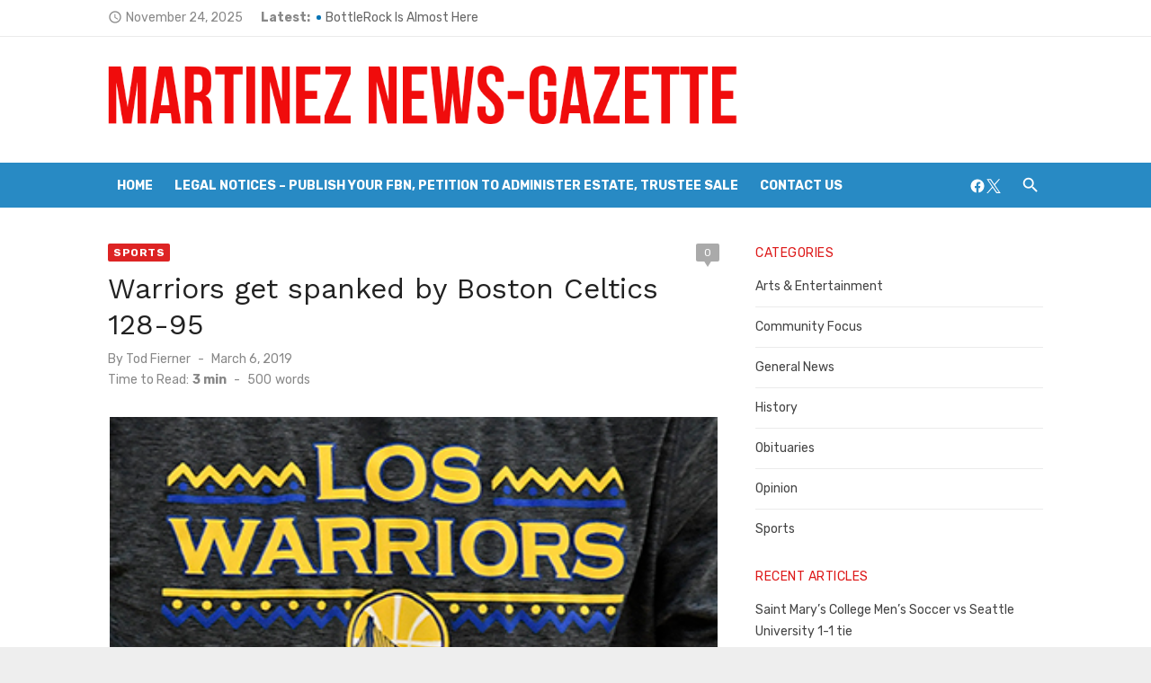

--- FILE ---
content_type: text/html; charset=UTF-8
request_url: https://martinezgazette.com/warriors-get-spanked-by-boston-celtics-128-95/
body_size: 29547
content:
<!DOCTYPE html>
<html lang="en-US">
<head>
	<meta charset="UTF-8">
	<meta name="viewport" content="width=device-width, initial-scale=1">
	<link rel="profile" href="http://gmpg.org/xfn/11">
		<meta name='robots' content='index, follow, max-image-preview:large, max-snippet:-1, max-video-preview:-1' />
	<style>img:is([sizes="auto" i], [sizes^="auto," i]) { contain-intrinsic-size: 3000px 1500px }</style>
	
	<!-- This site is optimized with the Yoast SEO plugin v26.2 - https://yoast.com/wordpress/plugins/seo/ -->
	<title>Warriors get spanked by Boston Celtics 128-95 - Martinez News-Gazette</title>
	<link rel="canonical" href="https://martinezgazette.com/warriors-get-spanked-by-boston-celtics-128-95/" />
	<meta property="og:locale" content="en_US" />
	<meta property="og:type" content="article" />
	<meta property="og:title" content="Warriors get spanked by Boston Celtics 128-95 - Martinez News-Gazette" />
	<meta property="og:url" content="https://martinezgazette.com/warriors-get-spanked-by-boston-celtics-128-95/" />
	<meta property="og:site_name" content="Martinez News-Gazette" />
	<meta property="article:publisher" content="https://www.facebook.com/martinez.newsgazette/" />
	<meta property="article:published_time" content="2019-03-07T00:32:14+00:00" />
	<meta property="article:modified_time" content="2019-03-11T07:11:46+00:00" />
	<meta property="og:image" content="https://i0.wp.com/martinezgazette.com/wp-content/uploads/2019/03/CELTICS_GSW_03052019_0212.jpg?w=756&#038;h=367&#038;ssl=1" />
	<meta name="author" content="Tod Fierner" />
	<meta name="twitter:card" content="summary_large_image" />
	<meta name="twitter:label1" content="Written by" />
	<meta name="twitter:data1" content="Tod Fierner" />
	<script type="application/ld+json" class="yoast-schema-graph">{"@context":"https://schema.org","@graph":[{"@type":"Article","@id":"https://martinezgazette.com/warriors-get-spanked-by-boston-celtics-128-95/#article","isPartOf":{"@id":"https://martinezgazette.com/warriors-get-spanked-by-boston-celtics-128-95/"},"author":{"name":"Tod Fierner","@id":"https://martinezgazette.com/#/schema/person/9132b4a12e1117a33b529b174861374c"},"headline":"Warriors get spanked by Boston Celtics 128-95","datePublished":"2019-03-07T00:32:14+00:00","dateModified":"2019-03-11T07:11:46+00:00","mainEntityOfPage":{"@id":"https://martinezgazette.com/warriors-get-spanked-by-boston-celtics-128-95/"},"wordCount":11,"commentCount":0,"publisher":{"@id":"https://martinezgazette.com/#organization"},"articleSection":["Sports"],"inLanguage":"en-US","potentialAction":[{"@type":"CommentAction","name":"Comment","target":["https://martinezgazette.com/warriors-get-spanked-by-boston-celtics-128-95/#respond"]}]},{"@type":"WebPage","@id":"https://martinezgazette.com/warriors-get-spanked-by-boston-celtics-128-95/","url":"https://martinezgazette.com/warriors-get-spanked-by-boston-celtics-128-95/","name":"Warriors get spanked by Boston Celtics 128-95 - Martinez News-Gazette","isPartOf":{"@id":"https://martinezgazette.com/#website"},"datePublished":"2019-03-07T00:32:14+00:00","dateModified":"2019-03-11T07:11:46+00:00","breadcrumb":{"@id":"https://martinezgazette.com/warriors-get-spanked-by-boston-celtics-128-95/#breadcrumb"},"inLanguage":"en-US","potentialAction":[{"@type":"ReadAction","target":["https://martinezgazette.com/warriors-get-spanked-by-boston-celtics-128-95/"]}]},{"@type":"BreadcrumbList","@id":"https://martinezgazette.com/warriors-get-spanked-by-boston-celtics-128-95/#breadcrumb","itemListElement":[{"@type":"ListItem","position":1,"name":"Home","item":"https://martinezgazette.com/"},{"@type":"ListItem","position":2,"name":"Warriors get spanked by Boston Celtics 128-95"}]},{"@type":"WebSite","@id":"https://martinezgazette.com/#website","url":"https://martinezgazette.com/","name":"Martinez News-Gazette","description":"","publisher":{"@id":"https://martinezgazette.com/#organization"},"potentialAction":[{"@type":"SearchAction","target":{"@type":"EntryPoint","urlTemplate":"https://martinezgazette.com/?s={search_term_string}"},"query-input":{"@type":"PropertyValueSpecification","valueRequired":true,"valueName":"search_term_string"}}],"inLanguage":"en-US"},{"@type":"Organization","@id":"https://martinezgazette.com/#organization","name":"Martinez News-Gazette","url":"https://martinezgazette.com/","logo":{"@type":"ImageObject","inLanguage":"en-US","@id":"https://martinezgazette.com/#/schema/logo/image/","url":"https://i1.wp.com/martinezgazette.com/wp-content/uploads/2018/05/11951274_1616266295293989_4256321884238401489_n.jpg?fit=200%2C200&ssl=1","contentUrl":"https://i1.wp.com/martinezgazette.com/wp-content/uploads/2018/05/11951274_1616266295293989_4256321884238401489_n.jpg?fit=200%2C200&ssl=1","width":200,"height":200,"caption":"Martinez News-Gazette"},"image":{"@id":"https://martinezgazette.com/#/schema/logo/image/"},"sameAs":["https://www.facebook.com/martinez.newsgazette/"]},{"@type":"Person","@id":"https://martinezgazette.com/#/schema/person/9132b4a12e1117a33b529b174861374c","name":"Tod Fierner","image":{"@type":"ImageObject","inLanguage":"en-US","@id":"https://martinezgazette.com/#/schema/person/image/","url":"https://secure.gravatar.com/avatar/1173aa49ecfd15bbac0657b50d3d2f81397820cb5a6ed9fe9d9fd911f8a4be7b?s=96&d=mm&r=g","contentUrl":"https://secure.gravatar.com/avatar/1173aa49ecfd15bbac0657b50d3d2f81397820cb5a6ed9fe9d9fd911f8a4be7b?s=96&d=mm&r=g","caption":"Tod Fierner"},"url":"https://martinezgazette.com/author/tod/"}]}</script>
	<!-- / Yoast SEO plugin. -->


<link rel='dns-prefetch' href='//stats.wp.com' />
<link rel='dns-prefetch' href='//fonts.googleapis.com' />
<link rel='dns-prefetch' href='//v0.wordpress.com' />
<link href='https://fonts.gstatic.com' crossorigin rel='preconnect' />
<link rel='preconnect' href='//c0.wp.com' />
<link rel="alternate" type="application/rss+xml" title="Martinez News-Gazette &raquo; Feed" href="https://martinezgazette.com/feed/" />
<link rel="alternate" type="application/rss+xml" title="Martinez News-Gazette &raquo; Comments Feed" href="https://martinezgazette.com/comments/feed/" />
<link rel="alternate" type="application/rss+xml" title="Martinez News-Gazette &raquo; Warriors get spanked by Boston Celtics 128-95 Comments Feed" href="https://martinezgazette.com/warriors-get-spanked-by-boston-celtics-128-95/feed/" />
<script type="text/javascript">
/* <![CDATA[ */
window._wpemojiSettings = {"baseUrl":"https:\/\/s.w.org\/images\/core\/emoji\/16.0.1\/72x72\/","ext":".png","svgUrl":"https:\/\/s.w.org\/images\/core\/emoji\/16.0.1\/svg\/","svgExt":".svg","source":{"wpemoji":"https:\/\/martinezgazette.com\/wp-includes\/js\/wp-emoji.js?ver=6.8.3","twemoji":"https:\/\/martinezgazette.com\/wp-includes\/js\/twemoji.js?ver=6.8.3"}};
/**
 * @output wp-includes/js/wp-emoji-loader.js
 */

/**
 * Emoji Settings as exported in PHP via _print_emoji_detection_script().
 * @typedef WPEmojiSettings
 * @type {object}
 * @property {?object} source
 * @property {?string} source.concatemoji
 * @property {?string} source.twemoji
 * @property {?string} source.wpemoji
 * @property {?boolean} DOMReady
 * @property {?Function} readyCallback
 */

/**
 * Support tests.
 * @typedef SupportTests
 * @type {object}
 * @property {?boolean} flag
 * @property {?boolean} emoji
 */

/**
 * IIFE to detect emoji support and load Twemoji if needed.
 *
 * @param {Window} window
 * @param {Document} document
 * @param {WPEmojiSettings} settings
 */
( function wpEmojiLoader( window, document, settings ) {
	if ( typeof Promise === 'undefined' ) {
		return;
	}

	var sessionStorageKey = 'wpEmojiSettingsSupports';
	var tests = [ 'flag', 'emoji' ];

	/**
	 * Checks whether the browser supports offloading to a Worker.
	 *
	 * @since 6.3.0
	 *
	 * @private
	 *
	 * @returns {boolean}
	 */
	function supportsWorkerOffloading() {
		return (
			typeof Worker !== 'undefined' &&
			typeof OffscreenCanvas !== 'undefined' &&
			typeof URL !== 'undefined' &&
			URL.createObjectURL &&
			typeof Blob !== 'undefined'
		);
	}

	/**
	 * @typedef SessionSupportTests
	 * @type {object}
	 * @property {number} timestamp
	 * @property {SupportTests} supportTests
	 */

	/**
	 * Get support tests from session.
	 *
	 * @since 6.3.0
	 *
	 * @private
	 *
	 * @returns {?SupportTests} Support tests, or null if not set or older than 1 week.
	 */
	function getSessionSupportTests() {
		try {
			/** @type {SessionSupportTests} */
			var item = JSON.parse(
				sessionStorage.getItem( sessionStorageKey )
			);
			if (
				typeof item === 'object' &&
				typeof item.timestamp === 'number' &&
				new Date().valueOf() < item.timestamp + 604800 && // Note: Number is a week in seconds.
				typeof item.supportTests === 'object'
			) {
				return item.supportTests;
			}
		} catch ( e ) {}
		return null;
	}

	/**
	 * Persist the supports in session storage.
	 *
	 * @since 6.3.0
	 *
	 * @private
	 *
	 * @param {SupportTests} supportTests Support tests.
	 */
	function setSessionSupportTests( supportTests ) {
		try {
			/** @type {SessionSupportTests} */
			var item = {
				supportTests: supportTests,
				timestamp: new Date().valueOf()
			};

			sessionStorage.setItem(
				sessionStorageKey,
				JSON.stringify( item )
			);
		} catch ( e ) {}
	}

	/**
	 * Checks if two sets of Emoji characters render the same visually.
	 *
	 * This is used to determine if the browser is rendering an emoji with multiple data points
	 * correctly. set1 is the emoji in the correct form, using a zero-width joiner. set2 is the emoji
	 * in the incorrect form, using a zero-width space. If the two sets render the same, then the browser
	 * does not support the emoji correctly.
	 *
	 * This function may be serialized to run in a Worker. Therefore, it cannot refer to variables from the containing
	 * scope. Everything must be passed by parameters.
	 *
	 * @since 4.9.0
	 *
	 * @private
	 *
	 * @param {CanvasRenderingContext2D} context 2D Context.
	 * @param {string} set1 Set of Emoji to test.
	 * @param {string} set2 Set of Emoji to test.
	 *
	 * @return {boolean} True if the two sets render the same.
	 */
	function emojiSetsRenderIdentically( context, set1, set2 ) {
		// Cleanup from previous test.
		context.clearRect( 0, 0, context.canvas.width, context.canvas.height );
		context.fillText( set1, 0, 0 );
		var rendered1 = new Uint32Array(
			context.getImageData(
				0,
				0,
				context.canvas.width,
				context.canvas.height
			).data
		);

		// Cleanup from previous test.
		context.clearRect( 0, 0, context.canvas.width, context.canvas.height );
		context.fillText( set2, 0, 0 );
		var rendered2 = new Uint32Array(
			context.getImageData(
				0,
				0,
				context.canvas.width,
				context.canvas.height
			).data
		);

		return rendered1.every( function ( rendered2Data, index ) {
			return rendered2Data === rendered2[ index ];
		} );
	}

	/**
	 * Checks if the center point of a single emoji is empty.
	 *
	 * This is used to determine if the browser is rendering an emoji with a single data point
	 * correctly. The center point of an incorrectly rendered emoji will be empty. A correctly
	 * rendered emoji will have a non-zero value at the center point.
	 *
	 * This function may be serialized to run in a Worker. Therefore, it cannot refer to variables from the containing
	 * scope. Everything must be passed by parameters.
	 *
	 * @since 6.8.2
	 *
	 * @private
	 *
	 * @param {CanvasRenderingContext2D} context 2D Context.
	 * @param {string} emoji Emoji to test.
	 *
	 * @return {boolean} True if the center point is empty.
	 */
	function emojiRendersEmptyCenterPoint( context, emoji ) {
		// Cleanup from previous test.
		context.clearRect( 0, 0, context.canvas.width, context.canvas.height );
		context.fillText( emoji, 0, 0 );

		// Test if the center point (16, 16) is empty (0,0,0,0).
		var centerPoint = context.getImageData(16, 16, 1, 1);
		for ( var i = 0; i < centerPoint.data.length; i++ ) {
			if ( centerPoint.data[ i ] !== 0 ) {
				// Stop checking the moment it's known not to be empty.
				return false;
			}
		}

		return true;
	}

	/**
	 * Determines if the browser properly renders Emoji that Twemoji can supplement.
	 *
	 * This function may be serialized to run in a Worker. Therefore, it cannot refer to variables from the containing
	 * scope. Everything must be passed by parameters.
	 *
	 * @since 4.2.0
	 *
	 * @private
	 *
	 * @param {CanvasRenderingContext2D} context 2D Context.
	 * @param {string} type Whether to test for support of "flag" or "emoji".
	 * @param {Function} emojiSetsRenderIdentically Reference to emojiSetsRenderIdentically function, needed due to minification.
	 * @param {Function} emojiRendersEmptyCenterPoint Reference to emojiRendersEmptyCenterPoint function, needed due to minification.
	 *
	 * @return {boolean} True if the browser can render emoji, false if it cannot.
	 */
	function browserSupportsEmoji( context, type, emojiSetsRenderIdentically, emojiRendersEmptyCenterPoint ) {
		var isIdentical;

		switch ( type ) {
			case 'flag':
				/*
				 * Test for Transgender flag compatibility. Added in Unicode 13.
				 *
				 * To test for support, we try to render it, and compare the rendering to how it would look if
				 * the browser doesn't render it correctly (white flag emoji + transgender symbol).
				 */
				isIdentical = emojiSetsRenderIdentically(
					context,
					'\uD83C\uDFF3\uFE0F\u200D\u26A7\uFE0F', // as a zero-width joiner sequence
					'\uD83C\uDFF3\uFE0F\u200B\u26A7\uFE0F' // separated by a zero-width space
				);

				if ( isIdentical ) {
					return false;
				}

				/*
				 * Test for Sark flag compatibility. This is the least supported of the letter locale flags,
				 * so gives us an easy test for full support.
				 *
				 * To test for support, we try to render it, and compare the rendering to how it would look if
				 * the browser doesn't render it correctly ([C] + [Q]).
				 */
				isIdentical = emojiSetsRenderIdentically(
					context,
					'\uD83C\uDDE8\uD83C\uDDF6', // as the sequence of two code points
					'\uD83C\uDDE8\u200B\uD83C\uDDF6' // as the two code points separated by a zero-width space
				);

				if ( isIdentical ) {
					return false;
				}

				/*
				 * Test for English flag compatibility. England is a country in the United Kingdom, it
				 * does not have a two letter locale code but rather a five letter sub-division code.
				 *
				 * To test for support, we try to render it, and compare the rendering to how it would look if
				 * the browser doesn't render it correctly (black flag emoji + [G] + [B] + [E] + [N] + [G]).
				 */
				isIdentical = emojiSetsRenderIdentically(
					context,
					// as the flag sequence
					'\uD83C\uDFF4\uDB40\uDC67\uDB40\uDC62\uDB40\uDC65\uDB40\uDC6E\uDB40\uDC67\uDB40\uDC7F',
					// with each code point separated by a zero-width space
					'\uD83C\uDFF4\u200B\uDB40\uDC67\u200B\uDB40\uDC62\u200B\uDB40\uDC65\u200B\uDB40\uDC6E\u200B\uDB40\uDC67\u200B\uDB40\uDC7F'
				);

				return ! isIdentical;
			case 'emoji':
				/*
				 * Does Emoji 16.0 cause the browser to go splat?
				 *
				 * To test for Emoji 16.0 support, try to render a new emoji: Splatter.
				 *
				 * The splatter emoji is a single code point emoji. Testing for browser support
				 * required testing the center point of the emoji to see if it is empty.
				 *
				 * 0xD83E 0xDEDF (\uD83E\uDEDF) == 🫟 Splatter.
				 *
				 * When updating this test, please ensure that the emoji is either a single code point
				 * or switch to using the emojiSetsRenderIdentically function and testing with a zero-width
				 * joiner vs a zero-width space.
				 */
				var notSupported = emojiRendersEmptyCenterPoint( context, '\uD83E\uDEDF' );
				return ! notSupported;
		}

		return false;
	}

	/**
	 * Checks emoji support tests.
	 *
	 * This function may be serialized to run in a Worker. Therefore, it cannot refer to variables from the containing
	 * scope. Everything must be passed by parameters.
	 *
	 * @since 6.3.0
	 *
	 * @private
	 *
	 * @param {string[]} tests Tests.
	 * @param {Function} browserSupportsEmoji Reference to browserSupportsEmoji function, needed due to minification.
	 * @param {Function} emojiSetsRenderIdentically Reference to emojiSetsRenderIdentically function, needed due to minification.
	 * @param {Function} emojiRendersEmptyCenterPoint Reference to emojiRendersEmptyCenterPoint function, needed due to minification.
	 *
	 * @return {SupportTests} Support tests.
	 */
	function testEmojiSupports( tests, browserSupportsEmoji, emojiSetsRenderIdentically, emojiRendersEmptyCenterPoint ) {
		var canvas;
		if (
			typeof WorkerGlobalScope !== 'undefined' &&
			self instanceof WorkerGlobalScope
		) {
			canvas = new OffscreenCanvas( 300, 150 ); // Dimensions are default for HTMLCanvasElement.
		} else {
			canvas = document.createElement( 'canvas' );
		}

		var context = canvas.getContext( '2d', { willReadFrequently: true } );

		/*
		 * Chrome on OS X added native emoji rendering in M41. Unfortunately,
		 * it doesn't work when the font is bolder than 500 weight. So, we
		 * check for bold rendering support to avoid invisible emoji in Chrome.
		 */
		context.textBaseline = 'top';
		context.font = '600 32px Arial';

		var supports = {};
		tests.forEach( function ( test ) {
			supports[ test ] = browserSupportsEmoji( context, test, emojiSetsRenderIdentically, emojiRendersEmptyCenterPoint );
		} );
		return supports;
	}

	/**
	 * Adds a script to the head of the document.
	 *
	 * @ignore
	 *
	 * @since 4.2.0
	 *
	 * @param {string} src The url where the script is located.
	 *
	 * @return {void}
	 */
	function addScript( src ) {
		var script = document.createElement( 'script' );
		script.src = src;
		script.defer = true;
		document.head.appendChild( script );
	}

	settings.supports = {
		everything: true,
		everythingExceptFlag: true
	};

	// Create a promise for DOMContentLoaded since the worker logic may finish after the event has fired.
	var domReadyPromise = new Promise( function ( resolve ) {
		document.addEventListener( 'DOMContentLoaded', resolve, {
			once: true
		} );
	} );

	// Obtain the emoji support from the browser, asynchronously when possible.
	new Promise( function ( resolve ) {
		var supportTests = getSessionSupportTests();
		if ( supportTests ) {
			resolve( supportTests );
			return;
		}

		if ( supportsWorkerOffloading() ) {
			try {
				// Note that the functions are being passed as arguments due to minification.
				var workerScript =
					'postMessage(' +
					testEmojiSupports.toString() +
					'(' +
					[
						JSON.stringify( tests ),
						browserSupportsEmoji.toString(),
						emojiSetsRenderIdentically.toString(),
						emojiRendersEmptyCenterPoint.toString()
					].join( ',' ) +
					'));';
				var blob = new Blob( [ workerScript ], {
					type: 'text/javascript'
				} );
				var worker = new Worker( URL.createObjectURL( blob ), { name: 'wpTestEmojiSupports' } );
				worker.onmessage = function ( event ) {
					supportTests = event.data;
					setSessionSupportTests( supportTests );
					worker.terminate();
					resolve( supportTests );
				};
				return;
			} catch ( e ) {}
		}

		supportTests = testEmojiSupports( tests, browserSupportsEmoji, emojiSetsRenderIdentically, emojiRendersEmptyCenterPoint );
		setSessionSupportTests( supportTests );
		resolve( supportTests );
	} )
		// Once the browser emoji support has been obtained from the session, finalize the settings.
		.then( function ( supportTests ) {
			/*
			 * Tests the browser support for flag emojis and other emojis, and adjusts the
			 * support settings accordingly.
			 */
			for ( var test in supportTests ) {
				settings.supports[ test ] = supportTests[ test ];

				settings.supports.everything =
					settings.supports.everything && settings.supports[ test ];

				if ( 'flag' !== test ) {
					settings.supports.everythingExceptFlag =
						settings.supports.everythingExceptFlag &&
						settings.supports[ test ];
				}
			}

			settings.supports.everythingExceptFlag =
				settings.supports.everythingExceptFlag &&
				! settings.supports.flag;

			// Sets DOMReady to false and assigns a ready function to settings.
			settings.DOMReady = false;
			settings.readyCallback = function () {
				settings.DOMReady = true;
			};
		} )
		.then( function () {
			return domReadyPromise;
		} )
		.then( function () {
			// When the browser can not render everything we need to load a polyfill.
			if ( ! settings.supports.everything ) {
				settings.readyCallback();

				var src = settings.source || {};

				if ( src.concatemoji ) {
					addScript( src.concatemoji );
				} else if ( src.wpemoji && src.twemoji ) {
					addScript( src.twemoji );
					addScript( src.wpemoji );
				}
			}
		} );
} )( window, document, window._wpemojiSettings );

/* ]]> */
</script>
<style id='wp-emoji-styles-inline-css' type='text/css'>

	img.wp-smiley, img.emoji {
		display: inline !important;
		border: none !important;
		box-shadow: none !important;
		height: 1em !important;
		width: 1em !important;
		margin: 0 0.07em !important;
		vertical-align: -0.1em !important;
		background: none !important;
		padding: 0 !important;
	}
</style>
<link rel='stylesheet' id='wp-block-library-css' href='https://c0.wp.com/c/6.8.3/wp-includes/css/dist/block-library/style.css' type='text/css' media='all' />
<style id='classic-theme-styles-inline-css' type='text/css'>
/**
 * These rules are needed for backwards compatibility.
 * They should match the button element rules in the base theme.json file.
 */
.wp-block-button__link {
	color: #ffffff;
	background-color: #32373c;
	border-radius: 9999px; /* 100% causes an oval, but any explicit but really high value retains the pill shape. */

	/* This needs a low specificity so it won't override the rules from the button element if defined in theme.json. */
	box-shadow: none;
	text-decoration: none;

	/* The extra 2px are added to size solids the same as the outline versions.*/
	padding: calc(0.667em + 2px) calc(1.333em + 2px);

	font-size: 1.125em;
}

.wp-block-file__button {
	background: #32373c;
	color: #ffffff;
	text-decoration: none;
}

</style>
<style id='pdfemb-pdf-embedder-viewer-style-inline-css' type='text/css'>
.wp-block-pdfemb-pdf-embedder-viewer{max-width:none}

</style>
<link rel='stylesheet' id='mediaelement-css' href='https://c0.wp.com/c/6.8.3/wp-includes/js/mediaelement/mediaelementplayer-legacy.min.css' type='text/css' media='all' />
<link rel='stylesheet' id='wp-mediaelement-css' href='https://c0.wp.com/c/6.8.3/wp-includes/js/mediaelement/wp-mediaelement.css' type='text/css' media='all' />
<style id='jetpack-sharing-buttons-style-inline-css' type='text/css'>
.jetpack-sharing-buttons__services-list{display:flex;flex-direction:row;flex-wrap:wrap;gap:0;list-style-type:none;margin:5px;padding:0}.jetpack-sharing-buttons__services-list.has-small-icon-size{font-size:12px}.jetpack-sharing-buttons__services-list.has-normal-icon-size{font-size:16px}.jetpack-sharing-buttons__services-list.has-large-icon-size{font-size:24px}.jetpack-sharing-buttons__services-list.has-huge-icon-size{font-size:36px}@media print{.jetpack-sharing-buttons__services-list{display:none!important}}.editor-styles-wrapper .wp-block-jetpack-sharing-buttons{gap:0;padding-inline-start:0}ul.jetpack-sharing-buttons__services-list.has-background{padding:1.25em 2.375em}
</style>
<style id='global-styles-inline-css' type='text/css'>
:root{--wp--preset--aspect-ratio--square: 1;--wp--preset--aspect-ratio--4-3: 4/3;--wp--preset--aspect-ratio--3-4: 3/4;--wp--preset--aspect-ratio--3-2: 3/2;--wp--preset--aspect-ratio--2-3: 2/3;--wp--preset--aspect-ratio--16-9: 16/9;--wp--preset--aspect-ratio--9-16: 9/16;--wp--preset--color--black: #000000;--wp--preset--color--cyan-bluish-gray: #abb8c3;--wp--preset--color--white: #ffffff;--wp--preset--color--pale-pink: #f78da7;--wp--preset--color--vivid-red: #cf2e2e;--wp--preset--color--luminous-vivid-orange: #ff6900;--wp--preset--color--luminous-vivid-amber: #fcb900;--wp--preset--color--light-green-cyan: #7bdcb5;--wp--preset--color--vivid-green-cyan: #00d084;--wp--preset--color--pale-cyan-blue: #8ed1fc;--wp--preset--color--vivid-cyan-blue: #0693e3;--wp--preset--color--vivid-purple: #9b51e0;--wp--preset--color--dark-gray: #222222;--wp--preset--color--medium-gray: #444444;--wp--preset--color--light-gray: #888888;--wp--preset--color--accent: #dd2323;--wp--preset--gradient--vivid-cyan-blue-to-vivid-purple: linear-gradient(135deg,rgba(6,147,227,1) 0%,rgb(155,81,224) 100%);--wp--preset--gradient--light-green-cyan-to-vivid-green-cyan: linear-gradient(135deg,rgb(122,220,180) 0%,rgb(0,208,130) 100%);--wp--preset--gradient--luminous-vivid-amber-to-luminous-vivid-orange: linear-gradient(135deg,rgba(252,185,0,1) 0%,rgba(255,105,0,1) 100%);--wp--preset--gradient--luminous-vivid-orange-to-vivid-red: linear-gradient(135deg,rgba(255,105,0,1) 0%,rgb(207,46,46) 100%);--wp--preset--gradient--very-light-gray-to-cyan-bluish-gray: linear-gradient(135deg,rgb(238,238,238) 0%,rgb(169,184,195) 100%);--wp--preset--gradient--cool-to-warm-spectrum: linear-gradient(135deg,rgb(74,234,220) 0%,rgb(151,120,209) 20%,rgb(207,42,186) 40%,rgb(238,44,130) 60%,rgb(251,105,98) 80%,rgb(254,248,76) 100%);--wp--preset--gradient--blush-light-purple: linear-gradient(135deg,rgb(255,206,236) 0%,rgb(152,150,240) 100%);--wp--preset--gradient--blush-bordeaux: linear-gradient(135deg,rgb(254,205,165) 0%,rgb(254,45,45) 50%,rgb(107,0,62) 100%);--wp--preset--gradient--luminous-dusk: linear-gradient(135deg,rgb(255,203,112) 0%,rgb(199,81,192) 50%,rgb(65,88,208) 100%);--wp--preset--gradient--pale-ocean: linear-gradient(135deg,rgb(255,245,203) 0%,rgb(182,227,212) 50%,rgb(51,167,181) 100%);--wp--preset--gradient--electric-grass: linear-gradient(135deg,rgb(202,248,128) 0%,rgb(113,206,126) 100%);--wp--preset--gradient--midnight: linear-gradient(135deg,rgb(2,3,129) 0%,rgb(40,116,252) 100%);--wp--preset--font-size--small: 14px;--wp--preset--font-size--medium: 20px;--wp--preset--font-size--large: 24px;--wp--preset--font-size--x-large: 42px;--wp--preset--font-size--normal: 16px;--wp--preset--font-size--huge: 32px;--wp--preset--spacing--20: 0.44rem;--wp--preset--spacing--30: 0.67rem;--wp--preset--spacing--40: 1rem;--wp--preset--spacing--50: 1.5rem;--wp--preset--spacing--60: 2.25rem;--wp--preset--spacing--70: 3.38rem;--wp--preset--spacing--80: 5.06rem;--wp--preset--shadow--natural: 6px 6px 9px rgba(0, 0, 0, 0.2);--wp--preset--shadow--deep: 12px 12px 50px rgba(0, 0, 0, 0.4);--wp--preset--shadow--sharp: 6px 6px 0px rgba(0, 0, 0, 0.2);--wp--preset--shadow--outlined: 6px 6px 0px -3px rgba(255, 255, 255, 1), 6px 6px rgba(0, 0, 0, 1);--wp--preset--shadow--crisp: 6px 6px 0px rgba(0, 0, 0, 1);}:where(.is-layout-flex){gap: 0.5em;}:where(.is-layout-grid){gap: 0.5em;}body .is-layout-flex{display: flex;}.is-layout-flex{flex-wrap: wrap;align-items: center;}.is-layout-flex > :is(*, div){margin: 0;}body .is-layout-grid{display: grid;}.is-layout-grid > :is(*, div){margin: 0;}:where(.wp-block-columns.is-layout-flex){gap: 2em;}:where(.wp-block-columns.is-layout-grid){gap: 2em;}:where(.wp-block-post-template.is-layout-flex){gap: 1.25em;}:where(.wp-block-post-template.is-layout-grid){gap: 1.25em;}.has-black-color{color: var(--wp--preset--color--black) !important;}.has-cyan-bluish-gray-color{color: var(--wp--preset--color--cyan-bluish-gray) !important;}.has-white-color{color: var(--wp--preset--color--white) !important;}.has-pale-pink-color{color: var(--wp--preset--color--pale-pink) !important;}.has-vivid-red-color{color: var(--wp--preset--color--vivid-red) !important;}.has-luminous-vivid-orange-color{color: var(--wp--preset--color--luminous-vivid-orange) !important;}.has-luminous-vivid-amber-color{color: var(--wp--preset--color--luminous-vivid-amber) !important;}.has-light-green-cyan-color{color: var(--wp--preset--color--light-green-cyan) !important;}.has-vivid-green-cyan-color{color: var(--wp--preset--color--vivid-green-cyan) !important;}.has-pale-cyan-blue-color{color: var(--wp--preset--color--pale-cyan-blue) !important;}.has-vivid-cyan-blue-color{color: var(--wp--preset--color--vivid-cyan-blue) !important;}.has-vivid-purple-color{color: var(--wp--preset--color--vivid-purple) !important;}.has-black-background-color{background-color: var(--wp--preset--color--black) !important;}.has-cyan-bluish-gray-background-color{background-color: var(--wp--preset--color--cyan-bluish-gray) !important;}.has-white-background-color{background-color: var(--wp--preset--color--white) !important;}.has-pale-pink-background-color{background-color: var(--wp--preset--color--pale-pink) !important;}.has-vivid-red-background-color{background-color: var(--wp--preset--color--vivid-red) !important;}.has-luminous-vivid-orange-background-color{background-color: var(--wp--preset--color--luminous-vivid-orange) !important;}.has-luminous-vivid-amber-background-color{background-color: var(--wp--preset--color--luminous-vivid-amber) !important;}.has-light-green-cyan-background-color{background-color: var(--wp--preset--color--light-green-cyan) !important;}.has-vivid-green-cyan-background-color{background-color: var(--wp--preset--color--vivid-green-cyan) !important;}.has-pale-cyan-blue-background-color{background-color: var(--wp--preset--color--pale-cyan-blue) !important;}.has-vivid-cyan-blue-background-color{background-color: var(--wp--preset--color--vivid-cyan-blue) !important;}.has-vivid-purple-background-color{background-color: var(--wp--preset--color--vivid-purple) !important;}.has-black-border-color{border-color: var(--wp--preset--color--black) !important;}.has-cyan-bluish-gray-border-color{border-color: var(--wp--preset--color--cyan-bluish-gray) !important;}.has-white-border-color{border-color: var(--wp--preset--color--white) !important;}.has-pale-pink-border-color{border-color: var(--wp--preset--color--pale-pink) !important;}.has-vivid-red-border-color{border-color: var(--wp--preset--color--vivid-red) !important;}.has-luminous-vivid-orange-border-color{border-color: var(--wp--preset--color--luminous-vivid-orange) !important;}.has-luminous-vivid-amber-border-color{border-color: var(--wp--preset--color--luminous-vivid-amber) !important;}.has-light-green-cyan-border-color{border-color: var(--wp--preset--color--light-green-cyan) !important;}.has-vivid-green-cyan-border-color{border-color: var(--wp--preset--color--vivid-green-cyan) !important;}.has-pale-cyan-blue-border-color{border-color: var(--wp--preset--color--pale-cyan-blue) !important;}.has-vivid-cyan-blue-border-color{border-color: var(--wp--preset--color--vivid-cyan-blue) !important;}.has-vivid-purple-border-color{border-color: var(--wp--preset--color--vivid-purple) !important;}.has-vivid-cyan-blue-to-vivid-purple-gradient-background{background: var(--wp--preset--gradient--vivid-cyan-blue-to-vivid-purple) !important;}.has-light-green-cyan-to-vivid-green-cyan-gradient-background{background: var(--wp--preset--gradient--light-green-cyan-to-vivid-green-cyan) !important;}.has-luminous-vivid-amber-to-luminous-vivid-orange-gradient-background{background: var(--wp--preset--gradient--luminous-vivid-amber-to-luminous-vivid-orange) !important;}.has-luminous-vivid-orange-to-vivid-red-gradient-background{background: var(--wp--preset--gradient--luminous-vivid-orange-to-vivid-red) !important;}.has-very-light-gray-to-cyan-bluish-gray-gradient-background{background: var(--wp--preset--gradient--very-light-gray-to-cyan-bluish-gray) !important;}.has-cool-to-warm-spectrum-gradient-background{background: var(--wp--preset--gradient--cool-to-warm-spectrum) !important;}.has-blush-light-purple-gradient-background{background: var(--wp--preset--gradient--blush-light-purple) !important;}.has-blush-bordeaux-gradient-background{background: var(--wp--preset--gradient--blush-bordeaux) !important;}.has-luminous-dusk-gradient-background{background: var(--wp--preset--gradient--luminous-dusk) !important;}.has-pale-ocean-gradient-background{background: var(--wp--preset--gradient--pale-ocean) !important;}.has-electric-grass-gradient-background{background: var(--wp--preset--gradient--electric-grass) !important;}.has-midnight-gradient-background{background: var(--wp--preset--gradient--midnight) !important;}.has-small-font-size{font-size: var(--wp--preset--font-size--small) !important;}.has-medium-font-size{font-size: var(--wp--preset--font-size--medium) !important;}.has-large-font-size{font-size: var(--wp--preset--font-size--large) !important;}.has-x-large-font-size{font-size: var(--wp--preset--font-size--x-large) !important;}
:where(.wp-block-post-template.is-layout-flex){gap: 1.25em;}:where(.wp-block-post-template.is-layout-grid){gap: 1.25em;}
:where(.wp-block-columns.is-layout-flex){gap: 2em;}:where(.wp-block-columns.is-layout-grid){gap: 2em;}
:root :where(.wp-block-pullquote){font-size: 1.5em;line-height: 1.6;}
</style>
<link rel='stylesheet' id='short-news-fonts-css' href='https://fonts.googleapis.com/css?family=Work+Sans%3A400%2C700%7CRubik%3A400%2C700%2C400italic%2C700italic%7CRubik%3A400%2C700&#038;subset=latin%2Clatin-ext&#038;display=fallback' type='text/css' media='all' />
<link rel='stylesheet' id='short-news-style-css' href='https://martinezgazette.com/wp-content/themes/short-news-pro/style.css?ver=1.2.4' type='text/css' media='all' />
<style id='short-news-style-inline-css' type='text/css'>

	html {
		--dl-icon-apple: url('data:image/svg+xml,<svg viewBox="0 0 24 24" version="1.1" xmlns="http://www.w3.org/2000/svg" aria-hidden="true" focusable="false"><path d="M15.8,2c0,0,0.1,0,0.1,0c0.1,1.4-0.4,2.5-1.1,3.2C14.3,6,13.4,6.7,12,6.6c-0.1-1.4,0.4-2.4,1.1-3.1 C13.7,2.8,14.8,2.1,15.8,2z"/><path d="M20.2,16.7C20.2,16.7,20.2,16.7,20.2,16.7c-0.4,1.2-1,2.3-1.7,3.2c-0.6,0.9-1.4,2-2.8,2c-1.2,0-2-0.8-3.2-0.8 c-1.3,0-2,0.6-3.2,0.8c-0.1,0-0.3,0-0.4,0c-0.9-0.1-1.6-0.8-2.1-1.4c-1.5-1.8-2.7-4.2-2.9-7.3c0-0.3,0-0.6,0-0.9 c0.1-2.2,1.2-4,2.6-4.8c0.7-0.5,1.8-0.8,2.9-0.7c0.5,0.1,1,0.2,1.4,0.4c0.4,0.2,0.9,0.4,1.4,0.4c0.3,0,0.7-0.2,1-0.3 c1-0.4,1.9-0.8,3.2-0.6c1.5,0.2,2.6,0.9,3.3,1.9c-1.3,0.8-2.3,2.1-2.1,4.2C17.6,14.9,18.8,16,20.2,16.7z"/></svg>');
		--dl-icon-discord: url('data:image/svg+xml,<svg viewBox="0 0 24 24" version="1.1" xmlns="http://www.w3.org/2000/svg" aria-hidden="true" focusable="false"><path d="M18.9,5.7c-1.3-0.6-2.7-1-4.1-1.3c-0.2,0.3-0.4,0.7-0.5,1.1c-1.5-0.2-3.1-0.2-4.6,0C9.6,5.1,9.4,4.8,9.2,4.4 C7.8,4.7,6.4,5.1,5.1,5.7c-2.6,3.9-3.3,7.6-3,11.3l0,0c1.5,1.1,3.2,2,5.1,2.5c0.4-0.6,0.8-1.1,1.1-1.7c-0.6-0.2-1.2-0.5-1.7-0.8 c0.1-0.1,0.3-0.2,0.4-0.3c3.2,1.5,6.9,1.5,10.1,0c0.1,0.1,0.3,0.2,0.4,0.3c-0.5,0.3-1.1,0.6-1.7,0.8c0.3,0.6,0.7,1.2,1.1,1.7 c1.8-0.5,3.5-1.4,5.1-2.5l0,0C22.3,12.7,21.2,9,18.9,5.7z M8.7,14.8c-1,0-1.8-0.9-1.8-2s0.8-2,1.8-2s1.8,0.9,1.8,2 S9.7,14.8,8.7,14.8z M15.3,14.8c-1,0-1.8-0.9-1.8-2s0.8-2,1.8-2s1.8,0.9,1.8,2S16.3,14.8,15.3,14.8z"/></svg>');
		--dl-icon-dribble: url('data:image/svg+xml,<svg viewBox="0 0 24 24" version="1.1" xmlns="http://www.w3.org/2000/svg" aria-hidden="true" focusable="false"><path d="M12,22C6.486,22,2,17.514,2,12S6.486,2,12,2c5.514,0,10,4.486,10,10S17.514,22,12,22z M20.434,13.369 c-0.292-0.092-2.644-0.794-5.32-0.365c1.117,3.07,1.572,5.57,1.659,6.09C18.689,17.798,20.053,15.745,20.434,13.369z M15.336,19.876c-0.127-0.749-0.623-3.361-1.822-6.477c-0.019,0.006-0.038,0.013-0.056,0.019c-4.818,1.679-6.547,5.02-6.701,5.334 c1.448,1.129,3.268,1.803,5.243,1.803C13.183,20.555,14.311,20.313,15.336,19.876z M5.654,17.724 c0.193-0.331,2.538-4.213,6.943-5.637c0.111-0.036,0.224-0.07,0.337-0.102c-0.214-0.485-0.448-0.971-0.692-1.45 c-4.266,1.277-8.405,1.223-8.778,1.216c-0.003,0.087-0.004,0.174-0.004,0.261C3.458,14.207,4.29,16.21,5.654,17.724z M3.639,10.264 c0.382,0.005,3.901,0.02,7.897-1.041c-1.415-2.516-2.942-4.631-3.167-4.94C5.979,5.41,4.193,7.613,3.639,10.264z M9.998,3.709 c0.236,0.316,1.787,2.429,3.187,5c3.037-1.138,4.323-2.867,4.477-3.085C16.154,4.286,14.17,3.471,12,3.471 C11.311,3.471,10.641,3.554,9.998,3.709z M18.612,6.612C18.432,6.855,17,8.69,13.842,9.979c0.199,0.407,0.389,0.821,0.567,1.237 c0.063,0.148,0.124,0.295,0.184,0.441c2.842-0.357,5.666,0.215,5.948,0.275C20.522,9.916,19.801,8.065,18.612,6.612z"></path></svg>');
		--dl-icon-facebook: url('data:image/svg+xml,<svg viewBox="0 0 24 24" version="1.1" xmlns="http://www.w3.org/2000/svg" aria-hidden="true" focusable="false"><path d="M12 2C6.5 2 2 6.5 2 12c0 5 3.7 9.1 8.4 9.9v-7H7.9V12h2.5V9.8c0-2.5 1.5-3.9 3.8-3.9 1.1 0 2.2.2 2.2.2v2.5h-1.3c-1.2 0-1.6.8-1.6 1.6V12h2.8l-.4 2.9h-2.3v7C18.3 21.1 22 17 22 12c0-5.5-4.5-10-10-10z"></path></svg>');
		--dl-icon-flickr: url('data:image/svg+xml,<svg viewBox="0 0 24 24" version="1.1" xmlns="http://www.w3.org/2000/svg" aria-hidden="true" focusable="false"><path d="M6.5,7c-2.75,0-5,2.25-5,5s2.25,5,5,5s5-2.25,5-5S9.25,7,6.5,7z M17.5,7c-2.75,0-5,2.25-5,5s2.25,5,5,5s5-2.25,5-5 S20.25,7,17.5,7z"></path></svg>');
		--dl-icon-github: url('data:image/svg+xml,<svg viewBox="0 0 24 24" version="1.1" xmlns="http://www.w3.org/2000/svg" aria-hidden="true" focusable="false"><path d="M12,2C6.477,2,2,6.477,2,12c0,4.419,2.865,8.166,6.839,9.489c0.5,0.09,0.682-0.218,0.682-0.484 c0-0.236-0.009-0.866-0.014-1.699c-2.782,0.602-3.369-1.34-3.369-1.34c-0.455-1.157-1.11-1.465-1.11-1.465 c-0.909-0.62,0.069-0.608,0.069-0.608c1.004,0.071,1.532,1.03,1.532,1.03c0.891,1.529,2.341,1.089,2.91,0.833 c0.091-0.647,0.349-1.086,0.635-1.337c-2.22-0.251-4.555-1.111-4.555-4.943c0-1.091,0.39-1.984,1.03-2.682 C6.546,8.54,6.202,7.524,6.746,6.148c0,0,0.84-0.269,2.75,1.025C10.295,6.95,11.15,6.84,12,6.836 c0.85,0.004,1.705,0.114,2.504,0.336c1.909-1.294,2.748-1.025,2.748-1.025c0.546,1.376,0.202,2.394,0.1,2.646 c0.64,0.699,1.026,1.591,1.026,2.682c0,3.841-2.337,4.687-4.565,4.935c0.359,0.307,0.679,0.917,0.679,1.852 c0,1.335-0.012,2.415-0.012,2.741c0,0.269,0.18,0.579,0.688,0.481C19.138,20.161,22,16.416,22,12C22,6.477,17.523,2,12,2z"></path></svg>');
		--dl-icon-instagram: url('data:image/svg+xml,<svg viewBox="0 0 24 24" version="1.1" xmlns="http://www.w3.org/2000/svg" aria-hidden="true" focusable="false"><path d="M12,4.622c2.403,0,2.688,0.009,3.637,0.052c0.877,0.04,1.354,0.187,1.671,0.31c0.42,0.163,0.72,0.358,1.035,0.673 c0.315,0.315,0.51,0.615,0.673,1.035c0.123,0.317,0.27,0.794,0.31,1.671c0.043,0.949,0.052,1.234,0.052,3.637 s-0.009,2.688-0.052,3.637c-0.04,0.877-0.187,1.354-0.31,1.671c-0.163,0.42-0.358,0.72-0.673,1.035 c-0.315,0.315-0.615,0.51-1.035,0.673c-0.317,0.123-0.794,0.27-1.671,0.31c-0.949,0.043-1.233,0.052-3.637,0.052 s-2.688-0.009-3.637-0.052c-0.877-0.04-1.354-0.187-1.671-0.31c-0.42-0.163-0.72-0.358-1.035-0.673 c-0.315-0.315-0.51-0.615-0.673-1.035c-0.123-0.317-0.27-0.794-0.31-1.671C4.631,14.688,4.622,14.403,4.622,12 s0.009-2.688,0.052-3.637c0.04-0.877,0.187-1.354,0.31-1.671c0.163-0.42,0.358-0.72,0.673-1.035 c0.315-0.315,0.615-0.51,1.035-0.673c0.317-0.123,0.794-0.27,1.671-0.31C9.312,4.631,9.597,4.622,12,4.622 M12,3 C9.556,3,9.249,3.01,8.289,3.054C7.331,3.098,6.677,3.25,6.105,3.472C5.513,3.702,5.011,4.01,4.511,4.511 c-0.5,0.5-0.808,1.002-1.038,1.594C3.25,6.677,3.098,7.331,3.054,8.289C3.01,9.249,3,9.556,3,12c0,2.444,0.01,2.751,0.054,3.711 c0.044,0.958,0.196,1.612,0.418,2.185c0.23,0.592,0.538,1.094,1.038,1.594c0.5,0.5,1.002,0.808,1.594,1.038 c0.572,0.222,1.227,0.375,2.185,0.418C9.249,20.99,9.556,21,12,21s2.751-0.01,3.711-0.054c0.958-0.044,1.612-0.196,2.185-0.418 c0.592-0.23,1.094-0.538,1.594-1.038c0.5-0.5,0.808-1.002,1.038-1.594c0.222-0.572,0.375-1.227,0.418-2.185 C20.99,14.751,21,14.444,21,12s-0.01-2.751-0.054-3.711c-0.044-0.958-0.196-1.612-0.418-2.185c-0.23-0.592-0.538-1.094-1.038-1.594 c-0.5-0.5-1.002-0.808-1.594-1.038c-0.572-0.222-1.227-0.375-2.185-0.418C14.751,3.01,14.444,3,12,3L12,3z M12,7.378 c-2.552,0-4.622,2.069-4.622,4.622S9.448,16.622,12,16.622s4.622-2.069,4.622-4.622S14.552,7.378,12,7.378z M12,15 c-1.657,0-3-1.343-3-3s1.343-3,3-3s3,1.343,3,3S13.657,15,12,15z M16.804,6.116c-0.596,0-1.08,0.484-1.08,1.08 s0.484,1.08,1.08,1.08c0.596,0,1.08-0.484,1.08-1.08S17.401,6.116,16.804,6.116z"></path></svg>');
		--dl-icon-linkedin: url('data:image/svg+xml,<svg viewBox="0 0 24 24" version="1.1" xmlns="http://www.w3.org/2000/svg" aria-hidden="true" focusable="false"><path d="M19.7,3H4.3C3.582,3,3,3.582,3,4.3v15.4C3,20.418,3.582,21,4.3,21h15.4c0.718,0,1.3-0.582,1.3-1.3V4.3 C21,3.582,20.418,3,19.7,3z M8.339,18.338H5.667v-8.59h2.672V18.338z M7.004,8.574c-0.857,0-1.549-0.694-1.549-1.548 c0-0.855,0.691-1.548,1.549-1.548c0.854,0,1.547,0.694,1.547,1.548C8.551,7.881,7.858,8.574,7.004,8.574z M18.339,18.338h-2.669 v-4.177c0-0.996-0.017-2.278-1.387-2.278c-1.389,0-1.601,1.086-1.601,2.206v4.249h-2.667v-8.59h2.559v1.174h0.037 c0.356-0.675,1.227-1.387,2.526-1.387c2.703,0,3.203,1.779,3.203,4.092V18.338z"></path></svg>');
		--dl-icon-medium: url('data:image/svg+xml,<svg viewBox="0 0 24 24" version="1.1" xmlns="http://www.w3.org/2000/svg" aria-hidden="true" focusable="false"><path d="M20.962,7.257l-5.457,8.867l-3.923-6.375l3.126-5.08c0.112-0.182,0.319-0.286,0.527-0.286c0.05,0,0.1,0.008,0.149,0.02 c0.039,0.01,0.078,0.023,0.114,0.041l5.43,2.715l0.006,0.003c0.004,0.002,0.007,0.006,0.011,0.008 C20.971,7.191,20.98,7.227,20.962,7.257z M9.86,8.592v5.783l5.14,2.57L9.86,8.592z M15.772,17.331l4.231,2.115 C20.554,19.721,21,19.529,21,19.016V8.835L15.772,17.331z M8.968,7.178L3.665,4.527C3.569,4.479,3.478,4.456,3.395,4.456 C3.163,4.456,3,4.636,3,4.938v11.45c0,0.306,0.224,0.669,0.498,0.806l4.671,2.335c0.12,0.06,0.234,0.088,0.337,0.088 c0.29,0,0.494-0.225,0.494-0.602V7.231C9,7.208,8.988,7.188,8.968,7.178z"></path></svg>');
		--dl-icon-pinterest: url('data:image/svg+xml,<svg viewBox="0 0 24 24" version="1.1" xmlns="http://www.w3.org/2000/svg" aria-hidden="true" focusable="false"><path d="M12.289,2C6.617,2,3.606,5.648,3.606,9.622c0,1.846,1.025,4.146,2.666,4.878c0.25,0.111,0.381,0.063,0.439-0.169 c0.044-0.175,0.267-1.029,0.365-1.428c0.032-0.128,0.017-0.237-0.091-0.362C6.445,11.911,6.01,10.75,6.01,9.668 c0-2.777,2.194-5.464,5.933-5.464c3.23,0,5.49,2.108,5.49,5.122c0,3.407-1.794,5.768-4.13,5.768c-1.291,0-2.257-1.021-1.948-2.277 c0.372-1.495,1.089-3.112,1.089-4.191c0-0.967-0.542-1.775-1.663-1.775c-1.319,0-2.379,1.309-2.379,3.059 c0,1.115,0.394,1.869,0.394,1.869s-1.302,5.279-1.54,6.261c-0.405,1.666,0.053,4.368,0.094,4.604 c0.021,0.126,0.167,0.169,0.25,0.063c0.129-0.165,1.699-2.419,2.142-4.051c0.158-0.59,0.817-2.995,0.817-2.995 c0.43,0.784,1.681,1.446,3.013,1.446c3.963,0,6.822-3.494,6.822-7.833C20.394,5.112,16.849,2,12.289,2"></path></svg>');
		--dl-icon-rss: url('data:image/svg+xml,<svg version="1.0" xmlns="http://www.w3.org/2000/svg" viewBox="0 0 24 24" aria-hidden="true" focusable="false"><path d="M2,8.7V12c5.5,0,10,4.5,10,10h3.3C15.3,14.6,9.4,8.7,2,8.7z M2,2v3.3c9.2,0,16.7,7.5,16.7,16.7H22C22,11,13,2,2,2z M4.5,17 C3.1,17,2,18.1,2,19.5S3.1,22,4.5,22S7,20.9,7,19.5S5.9,17,4.5,17z"/></svg>');
		--dl-icon-share: url('data:image/svg+xml,<svg version="1.0" xmlns="http://www.w3.org/2000/svg" xmlns:xlink="http://www.w3.org/1999/xlink" viewBox="0 0 24 24" aria-hidden="true" focusable="false"><path d="M18,15c-1.1,0-2.1,0.5-2.8,1.2l-5.3-3.1C9.9,12.7,10,12.4,10,12c0-0.4-0.1-0.7-0.2-1.1l5.3-3.1C15.9,8.5,16.9,9,18,9 c2.2,0,4-1.8,4-4s-1.8-4-4-4s-4,1.8-4,4c0,0.4,0.1,0.7,0.2,1.1L8.8,9.2C8.1,8.5,7.1,8,6,8c-2.2,0-4,1.8-4,4c0,2.2,1.8,4,4,4 c1.1,0,2.1-0.5,2.8-1.2l5.3,3.1C14.1,18.3,14,18.6,14,19c0,2.2,1.8,4,4,4s4-1.8,4-4S20.2,15,18,15z M18,3c1.1,0,2,0.9,2,2 s-0.9,2-2,2s-2-0.9-2-2S16.9,3,18,3z M6,14c-1.1,0-2-0.9-2-2c0-1.1,0.9-2,2-2s2,0.9,2,2C8,13.1,7.1,14,6,14z M18,21 c-1.1,0-2-0.9-2-2c0-0.4,0.1-0.7,0.3-1c0,0,0,0,0,0c0,0,0,0,0,0c0.3-0.6,1-1,1.7-1c1.1,0,2,0.9,2,2S19.1,21,18,21z"/></svg>');
		--dl-icon-spotify: url('data:image/svg+xml,<svg viewBox="0 0 24 24" version="1.1" xmlns="http://www.w3.org/2000/svg" aria-hidden="true" focusable="false"><path d="M12,2C6.477,2,2,6.477,2,12c0,5.523,4.477,10,10,10c5.523,0,10-4.477,10-10C22,6.477,17.523,2,12,2 M16.586,16.424 c-0.18,0.295-0.563,0.387-0.857,0.207c-2.348-1.435-5.304-1.76-8.785-0.964c-0.335,0.077-0.67-0.133-0.746-0.469 c-0.077-0.335,0.132-0.67,0.469-0.746c3.809-0.871,7.077-0.496,9.713,1.115C16.673,15.746,16.766,16.13,16.586,16.424 M17.81,13.7 c-0.226,0.367-0.706,0.482-1.072,0.257c-2.687-1.652-6.785-2.131-9.965-1.166C6.36,12.917,5.925,12.684,5.8,12.273 C5.675,11.86,5.908,11.425,6.32,11.3c3.632-1.102,8.147-0.568,11.234,1.328C17.92,12.854,18.035,13.335,17.81,13.7 M17.915,10.865 c-3.223-1.914-8.54-2.09-11.618-1.156C5.804,9.859,5.281,9.58,5.131,9.086C4.982,8.591,5.26,8.069,5.755,7.919 c3.532-1.072,9.404-0.865,13.115,1.338c0.445,0.264,0.59,0.838,0.327,1.282C18.933,10.983,18.359,11.129,17.915,10.865"></path></svg>');
		--dl-icon-telegram: url('data:image/svg+xml,<svg viewBox="0 0 24 24" version="1.1" xmlns="http://www.w3.org/2000/svg" aria-hidden="true" focusable="false"><path d="M4.2,11c4.8-2.1,8.1-3.5,9.7-4.2c4.6-1.9,5.6-2.2,6.2-2.3c0.1,0,0.4,0,0.6,0.2c0.2,0.1,0.2,0.3,0.2,0.4c0,0.1,0,0.4,0,0.7 c-0.2,2.6-1.3,9-1.9,11.9c-0.2,1.2-0.7,1.7-1.1,1.7c-1,0.1-1.7-0.6-2.6-1.2c-1.5-1-2.3-1.6-3.7-2.5C10,14.6,11.1,14,12,13.1 c0.2-0.3,4.5-4.1,4.6-4.5c0,0,0-0.2-0.1-0.3s-0.2-0.1-0.3,0c-0.1,0-2.5,1.6-7,4.6c-0.7,0.5-1.3,0.7-1.8,0.7c-0.6,0-1.7-0.3-2.6-0.6 c-1-0.3-1.9-0.5-1.8-1.1C3,11.6,3.5,11.3,4.2,11z"/></svg>');
		--dl-icon-tiktok: url('data:image/svg+xml,<svg viewBox="0 0 32 32" version="1.1" xmlns="http://www.w3.org/2000/svg" aria-hidden="true" focusable="false"><path d="M16.708 0.027c1.745-0.027 3.48-0.011 5.213-0.027 0.105 2.041 0.839 4.12 2.333 5.563 1.491 1.479 3.6 2.156 5.652 2.385v5.369c-1.923-0.063-3.855-0.463-5.6-1.291-0.76-0.344-1.468-0.787-2.161-1.24-0.009 3.896 0.016 7.787-0.025 11.667-0.104 1.864-0.719 3.719-1.803 5.255-1.744 2.557-4.771 4.224-7.88 4.276-1.907 0.109-3.812-0.411-5.437-1.369-2.693-1.588-4.588-4.495-4.864-7.615-0.032-0.667-0.043-1.333-0.016-1.984 0.24-2.537 1.495-4.964 3.443-6.615 2.208-1.923 5.301-2.839 8.197-2.297 0.027 1.975-0.052 3.948-0.052 5.923-1.323-0.428-2.869-0.308-4.025 0.495-0.844 0.547-1.485 1.385-1.819 2.333-0.276 0.676-0.197 1.427-0.181 2.145 0.317 2.188 2.421 4.027 4.667 3.828 1.489-0.016 2.916-0.88 3.692-2.145 0.251-0.443 0.532-0.896 0.547-1.417 0.131-2.385 0.079-4.76 0.095-7.145 0.011-5.375-0.016-10.735 0.025-16.093z"></path></svg>');
		--dl-icon-twitch: url('data:image/svg+xml,<svg viewBox="0 0 24 24" version="1.1" xmlns="http://www.w3.org/2000/svg" aria-hidden="true" focusable="false"><path d="M16.499,8.089h-1.636v4.91h1.636V8.089z M12,8.089h-1.637v4.91H12V8.089z M4.228,3.178L3,6.451v13.092h4.499V22h2.456 l2.454-2.456h3.681L21,14.636V3.178H4.228z M19.364,13.816l-2.864,2.865H12l-2.453,2.453V16.68H5.863V4.814h13.501V13.816z"></path></svg>');
		--dl-icon-twitter: url('data:image/svg+xml,<svg viewBox="0 0 24 24" version="1.1" xmlns="http://www.w3.org/2000/svg" aria-hidden="true" focusable="false"><path d="M14,10.4l7.6-8.9h-1.8L13,9.1L7.9,1.6H1.7l8,11.7l-8,9.3h1.8l7-8.1l5.6,8.1h6.2L14,10.4L14,10.4z M11.4,13.3l-0.8-1.1 L4.1,2.9h2.8l5.3,7.5l0.8,1.1l6.8,9.6h-2.8L11.4,13.3L11.4,13.3z"/></svg>');
		--dl-icon-whatsapp: url('data:image/svg+xml,<svg viewBox="0 0 24 24" version="1.1" xmlns="http://www.w3.org/2000/svg" aria-hidden="true" focusable="false"><path d="M 12.011719 2 C 6.5057187 2 2.0234844 6.478375 2.0214844 11.984375 C 2.0204844 13.744375 2.4814687 15.462563 3.3554688 16.976562 L 2 22 L 7.2324219 20.763672 C 8.6914219 21.559672 10.333859 21.977516 12.005859 21.978516 L 12.009766 21.978516 C 17.514766 21.978516 21.995047 17.499141 21.998047 11.994141 C 22.000047 9.3251406 20.962172 6.8157344 19.076172 4.9277344 C 17.190172 3.0407344 14.683719 2.001 12.011719 2 z M 12.009766 4 C 14.145766 4.001 16.153109 4.8337969 17.662109 6.3417969 C 19.171109 7.8517969 20.000047 9.8581875 19.998047 11.992188 C 19.996047 16.396187 16.413812 19.978516 12.007812 19.978516 C 10.674812 19.977516 9.3544062 19.642812 8.1914062 19.007812 L 7.5175781 18.640625 L 6.7734375 18.816406 L 4.8046875 19.28125 L 5.2851562 17.496094 L 5.5019531 16.695312 L 5.0878906 15.976562 C 4.3898906 14.768562 4.0204844 13.387375 4.0214844 11.984375 C 4.0234844 7.582375 7.6067656 4 12.009766 4 z M 8.4765625 7.375 C 8.3095625 7.375 8.0395469 7.4375 7.8105469 7.6875 C 7.5815469 7.9365 6.9355469 8.5395781 6.9355469 9.7675781 C 6.9355469 10.995578 7.8300781 12.182609 7.9550781 12.349609 C 8.0790781 12.515609 9.68175 15.115234 12.21875 16.115234 C 14.32675 16.946234 14.754891 16.782234 15.212891 16.740234 C 15.670891 16.699234 16.690438 16.137687 16.898438 15.554688 C 17.106437 14.971687 17.106922 14.470187 17.044922 14.367188 C 16.982922 14.263188 16.816406 14.201172 16.566406 14.076172 C 16.317406 13.951172 15.090328 13.348625 14.861328 13.265625 C 14.632328 13.182625 14.464828 13.140625 14.298828 13.390625 C 14.132828 13.640625 13.655766 14.201187 13.509766 14.367188 C 13.363766 14.534188 13.21875 14.556641 12.96875 14.431641 C 12.71875 14.305641 11.914938 14.041406 10.960938 13.191406 C 10.218937 12.530406 9.7182656 11.714844 9.5722656 11.464844 C 9.4272656 11.215844 9.5585938 11.079078 9.6835938 10.955078 C 9.7955938 10.843078 9.9316406 10.663578 10.056641 10.517578 C 10.180641 10.371578 10.223641 10.267562 10.306641 10.101562 C 10.389641 9.9355625 10.347156 9.7890625 10.285156 9.6640625 C 10.223156 9.5390625 9.737625 8.3065 9.515625 7.8125 C 9.328625 7.3975 9.131125 7.3878594 8.953125 7.3808594 C 8.808125 7.3748594 8.6425625 7.375 8.4765625 7.375 z"></path></svg>');
		--dl-icon-vimeo: url('data:image/svg+xml,<svg viewBox="0 0 24 24" version="1.1" xmlns="http://www.w3.org/2000/svg" aria-hidden="true" focusable="false"><path d="M22.396,7.164c-0.093,2.026-1.507,4.799-4.245,8.32C15.322,19.161,12.928,21,10.97,21c-1.214,0-2.24-1.119-3.079-3.359 c-0.56-2.053-1.119-4.106-1.68-6.159C5.588,9.243,4.921,8.122,4.206,8.122c-0.156,0-0.701,0.328-1.634,0.98L1.594,7.841 c1.027-0.902,2.04-1.805,3.037-2.708C6.001,3.95,7.03,3.327,7.715,3.264c1.619-0.156,2.616,0.951,2.99,3.321 c0.404,2.557,0.685,4.147,0.841,4.769c0.467,2.121,0.981,3.181,1.542,3.181c0.435,0,1.09-0.688,1.963-2.065 c0.871-1.376,1.338-2.422,1.401-3.142c0.125-1.187-0.343-1.782-1.401-1.782c-0.498,0-1.012,0.115-1.541,0.341 c1.023-3.35,2.977-4.977,5.862-4.884C21.511,3.066,22.52,4.453,22.396,7.164z"></path></svg>');
		--dl-icon-youtube: url('data:image/svg+xml,<svg viewBox="0 0 24 24" version="1.1" xmlns="http://www.w3.org/2000/svg" aria-hidden="true" focusable="false"><path d="M21.8,8.001c0,0-0.195-1.378-0.795-1.985c-0.76-0.797-1.613-0.801-2.004-0.847c-2.799-0.202-6.997-0.202-6.997-0.202 h-0.009c0,0-4.198,0-6.997,0.202C4.608,5.216,3.756,5.22,2.995,6.016C2.395,6.623,2.2,8.001,2.2,8.001S2,9.62,2,11.238v1.517 c0,1.618,0.2,3.237,0.2,3.237s0.195,1.378,0.795,1.985c0.761,0.797,1.76,0.771,2.205,0.855c1.6,0.153,6.8,0.201,6.8,0.201 s4.203-0.006,7.001-0.209c0.391-0.047,1.243-0.051,2.004-0.847c0.6-0.607,0.795-1.985,0.795-1.985s0.2-1.618,0.2-3.237v-1.517 C22,9.62,21.8,8.001,21.8,8.001z M9.935,14.594l-0.001-5.62l5.404,2.82L9.935,14.594z"></path></svg>');
	}
	/* Social Menu icons */
	.social-links .social-menu,
	.social-navigation .social-menu {
		display: flex;
		flex-wrap: wrap;
		align-items: center;
		list-style-type: none;
		gap: 0.5rem;
	}
	.social-menu li a,
	.social-menu li {
		display: block;
		line-height: 1;
		height: auto;
		padding: 0;
		margin: 0;
	}
	.social-menu li a:before {
		content: "";
		display: inline-flex;
		align-items: center;
		justify-content: center;
		font-family: inherit;
		line-height: 1;
		vertical-align: unset;
		width: 18px;
		height: 18px;
		background-color: currentColor;
		-webkit-mask-repeat: no-repeat;
		mask-repeat: no-repeat;
	}
	.social-menu li a:before,
	.social-menu li a[href*="plus.google.com"]:before,
	.social-menu li a[href*="stumbleupon.com"]:before,
	.social-menu li a[href*="tumblr.com"]:before {
		/* Displays default share icon, if no icon is available */
		-webkit-mask-image: var(--dl-icon-share);
		mask-image: var(--dl-icon-share);
	}
	.social-menu li a[href*="apple.com"]:before {
		-webkit-mask-image: var(--dl-icon-apple);
		mask-image: var(--dl-icon-apple);
	}
	.social-menu li a[href*="discord.com"]:before {
		-webkit-mask-image: var(--dl-icon-discord);
		mask-image: var(--dl-icon-discord);
	}
	.social-menu li a[href*="dribbble.com"]:before {
		-webkit-mask-image: var(--dl-icon-dribbble);
		mask-image: var(--dl-icon-dribbble);
	}
	.social-menu li a[href*="facebook.com"]:before {
		-webkit-mask-image: var(--dl-icon-facebook);
		mask-image: var(--dl-icon-facebook);
	}
	.social-menu li a[href*="flickr.com"]:before {
		-webkit-mask-image: var(--dl-icon-flickr);
		mask-image: var(--dl-icon-flickr);
	}
	.social-menu li a[href*="github.com"]:before {
		-webkit-mask-image: var(--dl-icon-github);
		mask-image: var(--dl-icon-github);
	}
	.social-menu li a[href*="instagram.com"]:before {
		-webkit-mask-image: var(--dl-icon-instagram);
		mask-image: var(--dl-icon-instagram);
	}
	.social-menu li a[href*="linkedin.com"]:before {
		-webkit-mask-image: var(--dl-icon-linkedin);
		mask-image: var(--dl-icon-linkedin);
	}
	.social-menu li a[href*="medium.com"]:before {
		-webkit-mask-image: var(--dl-icon-medium);
		mask-image: var(--dl-icon-medium);
	}
	.social-menu li a[href*="pinterest.com"]:before {
		-webkit-mask-image: var(--dl-icon-pinterest);
		mask-image: var(--dl-icon-pinterest);
	}
	.social-menu li a[href*="feed"]:before {
		-webkit-mask-image: var(--dl-icon-rss);
		mask-image: var(--dl-icon-rss);
	}
	.social-menu li a[href*="spotify.com"]:before {
		-webkit-mask-image: var(--dl-icon-spotify);
		mask-image: var(--dl-icon-spotify);
	}
	.social-menu li a[href*="telegram.org"]:before {
		-webkit-mask-image: var(--dl-icon-telegram);
		mask-image: var(--dl-icon-telegram);
	}
	.social-menu li a[href*="tiktok.com"]:before {
		-webkit-mask-image: var(--dl-icon-tiktok);
		mask-image: var(--dl-icon-tiktok);
	}
	.social-menu li a[href*="twitch.tv"]:before {
		-webkit-mask-image: var(--dl-icon-twitch);
		mask-image: var(--dl-icon-twitch);
	}
	.social-menu li a[href*="twitter.com"]:before {
		-webkit-mask-image: var(--dl-icon-twitter);
		mask-image: var(--dl-icon-twitter);
	}
	.social-menu li a[href*="whatsapp.com"]:before {
		-webkit-mask-image: var(--dl-icon-whatsapp);
		mask-image: var(--dl-icon-whatsapp);
	}
	.social-menu li a[href*="vimeo.com"]:before {
		-webkit-mask-image: var(--dl-icon-vimeo);
		mask-image: var(--dl-icon-vimeo);
	}
	.social-menu li a[href*="youtube.com"]:before {
		-webkit-mask-image: var(--dl-icon-youtube);
		mask-image: var(--dl-icon-youtube);
	}
	/* Social Share icons */
	.fullwidth-header .social-share a {
		display: inline-flex;
		align-items: center;
	}
	article .social-share .social-icon,
	.single article .social-share .social-icon,
	.fullwidth-header .social-share .social-icon {
		display: inline-flex;
		align-items: center;
	}
	article .social-share .social-icon:before,
	.fullwidth-header .social-share .social-icon:before {
		content: "";
		display: inline-flex;
		align-items: center;
		justify-content: center;
		font-family: inherit;
		line-height: 1;
		vertical-align: unset;
		width: 18px;
		height: 18px;
		background-color: currentColor;
		-webkit-mask-repeat: no-repeat;
		mask-repeat: no-repeat;
	}
	article .social-share .facebook-link .social-icon:before,
	.fullwidth-header .social-share .facebook-link .social-icon:before {
		-webkit-mask-image: var(--dl-icon-facebook);
		mask-image: var(--dl-icon-facebook);
	}
	article .social-share .twitter-link .social-icon:before,
	.fullwidth-header .social-share .twitter-link .social-icon:before {
		-webkit-mask-image: var(--dl-icon-twitter);
		mask-image: var(--dl-icon-twitter);
	}
	article .social-share .pinterest-link .social-icon:before,
	.fullwidth-header .social-share .pinterest-link .social-icon:before {
		-webkit-mask-image: var(--dl-icon-pinterest);
		mask-image: var(--dl-icon-pinterest);
	}
	article .social-share .linkedin-link .social-icon:before,
	.fullwidth-header .social-share .linkedin-link .social-icon:before {
		-webkit-mask-image: var(--dl-icon-linkedin);
		mask-image: var(--dl-icon-linkedin);
	}
	article .social-share .whatsapp-link .social-icon:before,
	.fullwidth-header .social-share .whatsapp-link .social-icon:before {
		-webkit-mask-image: var(--dl-icon-whatsapp);
		mask-image: var(--dl-icon-whatsapp);
	}
	/* Fix Social menu */
	.header-top .social-menu,
	.header-bottom .social-menu,
	.navigation-area .social-menu {
		min-height: 30px;
	}
	@media screen and (min-width: 960px) {
		.social-links {
			vertical-align: top;
		}
	}
	/* Fix Legacy Widget */
	.widget .widget-profile-social a span:before,
	.widget ul.designlab-social-links li a span:before {
		content: none;
	}
	.widget .widget-profile-social a,
	.widget ul.designlab-social-links li a {
		display: inline-flex;
		align-items: center;
		justify-content: center;
	}
	.widget .widget-profile-social a span,
	.widget ul.designlab-social-links li a span {
		display: block;
		width: 20px;
		height: 20px;
		background-color: currentColor;
	}
	.widget .widget-profile-social .profile-facebook span,
	.widget ul.designlab-social-links li .facebook-link span {
		-webkit-mask-image: var(--dl-icon-facebook);
		mask-image: var(--dl-icon-facebook);
	}
	.widget ul.designlab-social-links li .facebook-link {
		background-color: #1778f2;
	}
	.widget .widget-profile-social .profile-twitter span,
	.widget ul.designlab-social-links li .twitter-link span {
		-webkit-mask-image: var(--dl-icon-twitter);
		mask-image: var(--dl-icon-twitter);
	}
	.widget ul.designlab-social-links li .twitter-link {
		background-color: #000;
	}
	.widget .widget-profile-social .profile-instagram span,
	.widget ul.designlab-social-links li .instagram-link span {
		-webkit-mask-image: var(--dl-icon-instagram);
		mask-image: var(--dl-icon-instagram);
	}
	.widget ul.designlab-social-links li .instagram-link {
		background-color: #f00075;
	}
	.widget .widget-profile-social .profile-linkedin span,
	.widget ul.designlab-social-links li .linkedin-link span {
		-webkit-mask-image: var(--dl-icon-linkedin);
		mask-image: var(--dl-icon-linkedin);
	}
	.widget .widget-profile-social .profile-pinterest span,
	.widget ul.designlab-social-links li .pinterest-link span {
		-webkit-mask-image: var(--dl-icon-pinterest);
		mask-image: var(--dl-icon-pinterest);
	}
	.widget .widget-profile-social .profile-youtube span,
	.widget ul.designlab-social-links li .youtube-link span {
		-webkit-mask-image: var(--dl-icon-youtube);
		mask-image: var(--dl-icon-youtube);
	}

			@media screen and (min-width: 600px) {
			.site-logo {max-width: 700px;}
			}body {background-color: #eeeeee;}h1, h2, h3, h4, h5, h6 {font-family: Work Sans, sans-serif;}body, button, input, select, textarea, .widget-title, .page-title, .magazine-title {font-family: Rubik, sans-serif;}.site-title {font-family: Work Sans, sans-serif;}.site-description {font-family: Rubik, sans-serif;}
		a, .site-title a:hover, .entry-title a:hover, .main-navigation ul ul li:hover > a, .widget a:hover, .widget_recent_comments a,
		blockquote:before, .cat-links a, .social-share a:hover, .comment-metadata .comment-edit-link, .standard-post .read-more:hover,
		.posts-navigation a:hover, .post-navigation a:hover .meta-nav, .post-navigation a:hover .post-title, .author-link a:hover,
		.related-posts h4 a:hover, .magazine-title a:hover, .magazine-title .view-all:hover, .entry-content .has-accent-color {
		color: #dd2323;
		}
		button, input[type='button'], input[type='reset'], input[type='submit'], .main-navigation > ul > li.current-menu-item:after,
		.single .cat-links a, .entry-meta-top .comments-link > span:hover, .entry-meta-top .comments-link > a:hover,
		.standard-post .read-more:after, .pagination .current, .pagination .page-numbers:hover, .featured-post-header .cat-links a:hover,
		.post-edit-link, .reply a, #scroll-up, .single-cat-link a, #sb_instagram .sbi_follow_btn a, .entry-content .has-accent-background-color {
		background-color: #dd2323;
		}
		.entry-meta-top .comments-link > a:hover:after, .entry-meta-top .comments-link > span:hover:after {border-top-color: #dd2323;}
		@media screen and (min-width: 960px) {}.sidebar .widget-title, .sidebar .widget_calendar table caption {color: #dd1818;}
		.sidebar .widget a:hover, .sidebar .widget_recent_comments a {color: #dd2323;}
		.sidebar .widget_tag_cloud a:hover {background-color: #dd2323;}
	.entry-thumbnail-caption {
		text-align:center;
		margin: 20px auto 0;
		font-size: 0.875rem;
		line-height: 1.5;
	}
	@media screen and (min-width: 600px) {
		.overlay-header .entry-thumbnail .entry-thumbnail-caption {
			position: absolute;
			margin: auto;
			color: #fff;
			width: 90%;
			left: 5%;
			bottom: 20px;
			transform: translate(0, -50%);
			z-index: 5;
		}
	}
</style>
<script type="text/javascript" src="https://c0.wp.com/c/6.8.3/wp-includes/js/jquery/jquery.js" id="jquery-core-js"></script>
<script type="text/javascript" src="https://c0.wp.com/c/6.8.3/wp-includes/js/jquery/jquery-migrate.js" id="jquery-migrate-js"></script>
<link rel="https://api.w.org/" href="https://martinezgazette.com/wp-json/" /><link rel="alternate" title="JSON" type="application/json" href="https://martinezgazette.com/wp-json/wp/v2/posts/7048" /><link rel="EditURI" type="application/rsd+xml" title="RSD" href="https://martinezgazette.com/xmlrpc.php?rsd" />
<meta name="generator" content="WordPress 6.8.3" />
<link rel='shortlink' href='https://wp.me/p9Ntvs-1PG' />
<link rel="alternate" title="oEmbed (JSON)" type="application/json+oembed" href="https://martinezgazette.com/wp-json/oembed/1.0/embed?url=https%3A%2F%2Fmartinezgazette.com%2Fwarriors-get-spanked-by-boston-celtics-128-95%2F" />
<link rel="alternate" title="oEmbed (XML)" type="text/xml+oembed" href="https://martinezgazette.com/wp-json/oembed/1.0/embed?url=https%3A%2F%2Fmartinezgazette.com%2Fwarriors-get-spanked-by-boston-celtics-128-95%2F&#038;format=xml" />
	<style>img#wpstats{display:none}</style>
		<link rel="icon" href="https://martinezgazette.com/wp-content/uploads/2018/02/R3nHeLhk_400x400-150x150.jpeg" sizes="32x32" />
<link rel="icon" href="https://martinezgazette.com/wp-content/uploads/2018/02/R3nHeLhk_400x400-300x300.jpeg" sizes="192x192" />
<link rel="apple-touch-icon" href="https://martinezgazette.com/wp-content/uploads/2018/02/R3nHeLhk_400x400-300x300.jpeg" />
<meta name="msapplication-TileImage" content="https://martinezgazette.com/wp-content/uploads/2018/02/R3nHeLhk_400x400-300x300.jpeg" />
</head>
<body class="wp-singular post-template-default single single-post postid-7048 single-format-standard wp-custom-logo wp-embed-responsive wp-theme-short-news-pro group-blog header-style-2 site-fullwidth content-sidebar modula-best-grid-gallery" >

<a class="skip-link screen-reader-text" href="#content">Skip to content</a>
<div id="page" class="site">

	<header id="masthead" class="site-header">
		
	<div class="header-top has-breaking-news"><div class="container"><div class="row"><div class="col-12"><div class="date"><i class="material-icons">access_time</i><span>November 24, 2025</span></div>

<div class="breaking-news">
	<strong>Latest:</strong>
	<ul class="newsticker">
		
				<li id="post-16648">
					<span class="news-dot"></span><a href="https://martinezgazette.com/saint-marys-college-mens-soccer-vs-seattle-university-1-1-tie/">Saint Mary&#8217;s College Men&#8217;s Soccer vs Seattle University 1-1 tie</a>
				</li>

			
				<li id="post-16634">
					<span class="news-dot"></span><a href="https://martinezgazette.com/san-francisco-49ers-vs-jacksonville-jaguars/">San Francisco 49ers vs Jacksonville Jaguars</a>
				</li>

			
				<li id="post-16616">
					<span class="news-dot"></span><a href="https://martinezgazette.com/2025-2026-golden-state-warriors-media-day/">2025/2026 Golden State Warriors Media Day</a>
				</li>

			
				<li id="post-16600">
					<span class="news-dot"></span><a href="https://martinezgazette.com/candace-m-fullmer-dearden/">Candace M. (Fullmer)  Dearden</a>
				</li>

			
				<li id="post-16596">
					<span class="news-dot"></span><a href="https://martinezgazette.com/more-than-a-teacher/">More than a Teacher</a>
				</li>

			
				<li id="post-16583">
					<span class="news-dot"></span><a href="https://martinezgazette.com/beaver-festival-xvi-june-28-2025/">Beaver Festival XVI June 28, 2025</a>
				</li>

			
				<li id="post-16577">
					<span class="news-dot"></span><a href="https://martinezgazette.com/gary-gene-leboeuf/">Gary Gene LeBoeuf</a>
				</li>

			
				<li id="post-16568">
					<span class="news-dot"></span><a href="https://martinezgazette.com/go-fish/">Go Fish</a>
				</li>

			
				<li id="post-16564">
					<span class="news-dot"></span><a href="https://martinezgazette.com/16564-2/">Golden State Valkyries vs LA Sparks</a>
				</li>

			
				<li id="post-16545">
					<span class="news-dot"></span><a href="https://martinezgazette.com/bottle-is-almost-here/">BottleRock Is Almost Here</a>
				</li>

				</ul>
</div>
</div></div></div></div>
	
	<div class="header-middle header-title-left">
		<div class="container flex-container">
			<div class="site-branding">
				<p class="site-logo"><a href="https://martinezgazette.com/" class="custom-logo-link" rel="home"><img width="973" height="97" src="https://martinezgazette.com/wp-content/uploads/2020/02/cropped-mng_1170-1.png" class="custom-logo" alt="Martinez News-Gazette" decoding="async" fetchpriority="high" srcset="https://martinezgazette.com/wp-content/uploads/2020/02/cropped-mng_1170-1.png 973w, https://martinezgazette.com/wp-content/uploads/2020/02/cropped-mng_1170-1-300x30.png 300w, https://martinezgazette.com/wp-content/uploads/2020/02/cropped-mng_1170-1-768x77.png 768w" sizes="(max-width: 973px) 100vw, 973px" data-attachment-id="13929" data-permalink="https://martinezgazette.com/cropped-mng_1170-1-png/" data-orig-file="https://martinezgazette.com/wp-content/uploads/2020/02/cropped-mng_1170-1.png" data-orig-size="973,97" data-comments-opened="1" data-image-meta="{&quot;aperture&quot;:&quot;0&quot;,&quot;credit&quot;:&quot;&quot;,&quot;camera&quot;:&quot;&quot;,&quot;caption&quot;:&quot;&quot;,&quot;created_timestamp&quot;:&quot;0&quot;,&quot;copyright&quot;:&quot;&quot;,&quot;focal_length&quot;:&quot;0&quot;,&quot;iso&quot;:&quot;0&quot;,&quot;shutter_speed&quot;:&quot;0&quot;,&quot;title&quot;:&quot;&quot;,&quot;orientation&quot;:&quot;0&quot;}" data-image-title="cropped-mng_1170-1.png" data-image-description="&lt;p&gt;https://martinezgazette.com/wp-content/uploads/2020/02/cropped-mng_1170-1.png&lt;/p&gt;
" data-image-caption="" data-medium-file="https://martinezgazette.com/wp-content/uploads/2020/02/cropped-mng_1170-1-300x30.png" data-large-file="https://martinezgazette.com/wp-content/uploads/2020/02/cropped-mng_1170-1.png" /></a></p>			</div>
					</div>
	</div>

	
	<div class="header-bottom  menu-left">
		<div class="container">
			<div class="row">
				<div class="col-12">
				
	<nav id="site-navigation" class="main-navigation" aria-label="Main Menu">
		<ul id="main-menu" class="main-menu"><li id="menu-item-59" class="menu-item menu-item-type-custom menu-item-object-custom menu-item-home menu-item-59"><a href="https://martinezgazette.com">Home</a></li>
<li id="menu-item-11324" class="menu-item menu-item-type-post_type menu-item-object-page menu-item-11324"><a href="https://martinezgazette.com/legals/">Legal Notices – Publish your FBN, Petition to Administer Estate, Trustee Sale</a></li>
<li id="menu-item-313" class="menu-item menu-item-type-post_type menu-item-object-page menu-item-313"><a href="https://martinezgazette.com/contact-us/">Contact Us</a></li>
</ul>	</nav>
<div class="search-popup"><span id="search-popup-button" class="search-popup-button"><i class="search-icon"></i></span>
<form role="search" method="get" class="search-form clear" action="https://martinezgazette.com/">
	<label>
		<span class="screen-reader-text">Search for:</span>
		<input type="search" id="search-form-1" class="search-field" placeholder="Search &hellip;" value="" name="s" />
	</label>
	<button type="submit" class="search-submit">
		<i class="material-icons md-20 md-middle">search</i>
		<span class="screen-reader-text">Search</span>
	</button>
</form>
</div>
	<nav class="social-links" aria-label="Social Menu">
		<ul id="menu-social-menu" class="social-menu"><li id="menu-item-13901" class="menu-item menu-item-type-custom menu-item-object-custom menu-item-13901"><a href="https://www.facebook.com/martinez.newsgazette"><span class="screen-reader-text">Facebook</span></a></li>
<li id="menu-item-13902" class="menu-item menu-item-type-custom menu-item-object-custom menu-item-13902"><a href="https://twitter.com/MartinezGazette"><span class="screen-reader-text">Twitter</span></a></li>
</ul>	</nav>
				</div>
			</div>
		</div>
	</div>
	</header><!-- .site-header -->

	<div id="mobile-header" class="mobile-header ">
		<div class="mobile-navbar">
			<div class="container">
				<div id="menu-toggle" on="tap:AMP.setState({ampmenu: !ampmenu})" class="menu-toggle" title="Menu">
					<span class="button-toggle"></span>
				</div>
				<div class="search-popup"><span id="search-popup-button" class="search-popup-button"><i class="search-icon"></i></span>
<form role="search" method="get" class="search-form clear" action="https://martinezgazette.com/">
	<label>
		<span class="screen-reader-text">Search for:</span>
		<input type="search" id="search-form-2" class="search-field" placeholder="Search &hellip;" value="" name="s" />
	</label>
	<button type="submit" class="search-submit">
		<i class="material-icons md-20 md-middle">search</i>
		<span class="screen-reader-text">Search</span>
	</button>
</form>
</div>			</div>
		</div>
		
<nav id="mobile-navigation" [class]="ampmenu ? 'main-navigation mobile-navigation active' : 'main-navigation mobile-navigation'" class="main-navigation mobile-navigation" aria-label="Mobile Menu">
	<div class="mobile-navigation-wrapper">
		<ul id="mobile-menu" class="mobile-menu"><li class="menu-item menu-item-type-custom menu-item-object-custom menu-item-home menu-item-59"><a href="https://martinezgazette.com">Home</a></li>
<li class="menu-item menu-item-type-post_type menu-item-object-page menu-item-11324"><a href="https://martinezgazette.com/legals/">Legal Notices – Publish your FBN, Petition to Administer Estate, Trustee Sale</a></li>
<li class="menu-item menu-item-type-post_type menu-item-object-page menu-item-313"><a href="https://martinezgazette.com/contact-us/">Contact Us</a></li>
</ul><ul id="menu-social-menu-1" class="social-menu"><li class="menu-item menu-item-type-custom menu-item-object-custom menu-item-13901"><a href="https://www.facebook.com/martinez.newsgazette"><span class="screen-reader-text">Facebook</span></a></li>
<li class="menu-item menu-item-type-custom menu-item-object-custom menu-item-13902"><a href="https://twitter.com/MartinezGazette"><span class="screen-reader-text">Twitter</span></a></li>
</ul>	</div>
</nav>
	</div>

	
	<div id="content" class="site-content">
		<div class="container">
			<div class="site-inner">



<div id="primary" class="content-area">
	<main id="main" class="site-main">

		

<article id="post-7048" class="post-7048 post type-post status-publish format-standard hentry category-sports">

			<header class="entry-header">
						<div class="entry-meta entry-meta-top">
				<span class="cat-links"><a href="https://martinezgazette.com/category/sports/" rel="category tag">Sports</a></span>				<span class="comments-link"><a href="https://martinezgazette.com/warriors-get-spanked-by-boston-celtics-128-95/#respond">0</a></span>			</div>
			<h1 class="entry-title"><span>Warriors get spanked by Boston Celtics 128-95</span></h1>			<div class="entry-meta">
				<span class="byline">By <span class="author vcard"><a class="url fn n" href="https://martinezgazette.com/author/tod/">Tod Fierner</a></span></span><span class="posted-on"><span class="screen-reader-text">Posted on</span><a href="https://martinezgazette.com/warriors-get-spanked-by-boston-celtics-128-95/" rel="bookmark"><time class="entry-date published" datetime="2019-03-06T16:32:14-08:00">March 6, 2019</time><time class="updated" datetime="2019-03-11T00:11:46-07:00">March 11, 2019</time></a></span><div class="reading-time">Time to Read:<span id="reading-eta" class="reading-eta"></span><span class="sep">-</span><span id="word-count" class="word-count"></span>words</div>			</div>
		</header><!-- .entry-header -->
	
	
			
	<div class="entry-content">
		<div class="tiled-gallery type-rectangular tiled-gallery-unresized" data-original-width="760" data-carousel-extra='{&quot;blog_id&quot;:1,&quot;permalink&quot;:&quot;https:\/\/martinezgazette.com\/warriors-get-spanked-by-boston-celtics-128-95\/&quot;,&quot;likes_blog_id&quot;:144778522}' itemscope itemtype="http://schema.org/ImageGallery" > <div class="gallery-row" style="width: 760px; height: 371px;" data-original-width="760" data-original-height="371" > <div class="gallery-group images-1" style="width: 760px; height: 371px;" data-original-width="760" data-original-height="371" > <div class="tiled-gallery-item tiled-gallery-item-large" itemprop="associatedMedia" itemscope itemtype="http://schema.org/ImageObject"> <a href="https://martinezgazette.com/warriors-get-spanked-by-boston-celtics-128-95/boston-celtics-vs-golden-state-warriors/" border="0" itemprop="url"> <meta itemprop="width" content="756"> <meta itemprop="height" content="367"> <img decoding="async" class="" data-attachment-id="7049" data-orig-file="https://martinezgazette.com/wp-content/uploads/2019/03/CELTICS_GSW_03052019_0212.jpg" data-orig-size="363,176" data-comments-opened="1" data-image-meta="{&quot;aperture&quot;:&quot;5.6&quot;,&quot;credit&quot;:&quot;Gerome Wright&quot;,&quot;camera&quot;:&quot;NIKON D5&quot;,&quot;caption&quot;:&quot;March 05, 2019 :Oakland, California, United States: against the Boston Celtics vs Golden State Warriors at Oracle Arena. Celtics defeated Warriors 128-95. Credit: Gerome Wright&quot;,&quot;created_timestamp&quot;:&quot;1551835582&quot;,&quot;copyright&quot;:&quot;&quot;,&quot;focal_length&quot;:&quot;300&quot;,&quot;iso&quot;:&quot;6400&quot;,&quot;shutter_speed&quot;:&quot;0.0015625&quot;,&quot;title&quot;:&quot;Boston Celtics vs Golden State Warriors&quot;,&quot;orientation&quot;:&quot;1&quot;}" data-image-title="Boston Celtics vs Golden State Warriors" data-image-description="" data-medium-file="https://martinezgazette.com/wp-content/uploads/2019/03/CELTICS_GSW_03052019_0212-300x145.jpg" data-large-file="https://martinezgazette.com/wp-content/uploads/2019/03/CELTICS_GSW_03052019_0212.jpg" src="https://i0.wp.com/martinezgazette.com/wp-content/uploads/2019/03/CELTICS_GSW_03052019_0212.jpg?w=756&#038;h=367&#038;ssl=1" srcset="https://martinezgazette.com/wp-content/uploads/2019/03/CELTICS_GSW_03052019_0212.jpg 363w, https://martinezgazette.com/wp-content/uploads/2019/03/CELTICS_GSW_03052019_0212-300x145.jpg 300w" width="756" height="367" loading="lazy" data-original-width="756" data-original-height="367" itemprop="http://schema.org/image" title="Boston Celtics vs Golden State Warriors" alt="March 05, 2019 :Oakland, California, United States: against the Boston Celtics vs Golden State Warriors at Oracle Arena. Celtics defeated Warriors 128-95. Credit: Gerome Wright" style="width: 756px; height: 367px;" /> </a> <div class="tiled-gallery-caption" itemprop="caption description"> March 05, 2019 :Oakland, California, United States: against the Boston Celtics vs Golden State Warriors at Oracle Arena. Celtics defeated Warriors 128-95. Credit: Gerome Wright </div> </div> </div> <!-- close group --> </div> <!-- close row --> <div class="gallery-row" style="width: 760px; height: 759px;" data-original-width="760" data-original-height="759" > <div class="gallery-group images-3" style="width: 351px; height: 759px;" data-original-width="351" data-original-height="759" > <div class="tiled-gallery-item tiled-gallery-item-large" itemprop="associatedMedia" itemscope itemtype="http://schema.org/ImageObject"> <a href="https://martinezgazette.com/warriors-get-spanked-by-boston-celtics-128-95/boston-celtics-vs-golden-state-warriors-2/" border="0" itemprop="url"> <meta itemprop="width" content="347"> <meta itemprop="height" content="301"> <img decoding="async" class="" data-attachment-id="7050" data-orig-file="https://martinezgazette.com/wp-content/uploads/2019/03/CELTICS_GSW_03052019_0263.jpg" data-orig-size="803,696" data-comments-opened="1" data-image-meta="{&quot;aperture&quot;:&quot;5.6&quot;,&quot;credit&quot;:&quot;Gerome Wright&quot;,&quot;camera&quot;:&quot;NIKON D5&quot;,&quot;caption&quot;:&quot;March 05, 2019 :Oakland, California, United States: against the Boston Celtics vs Golden State Warriors at Oracle Arena. Celtics defeated Warriors 128-95. Credit: Gerome Wright&quot;,&quot;created_timestamp&quot;:&quot;1551835960&quot;,&quot;copyright&quot;:&quot;&quot;,&quot;focal_length&quot;:&quot;300&quot;,&quot;iso&quot;:&quot;6400&quot;,&quot;shutter_speed&quot;:&quot;0.0015625&quot;,&quot;title&quot;:&quot;Boston Celtics vs Golden State Warriors&quot;,&quot;orientation&quot;:&quot;1&quot;}" data-image-title="Boston Celtics vs Golden State Warriors" data-image-description="" data-medium-file="https://martinezgazette.com/wp-content/uploads/2019/03/CELTICS_GSW_03052019_0263-300x260.jpg" data-large-file="https://martinezgazette.com/wp-content/uploads/2019/03/CELTICS_GSW_03052019_0263.jpg" src="https://i0.wp.com/martinezgazette.com/wp-content/uploads/2019/03/CELTICS_GSW_03052019_0263.jpg?w=347&#038;h=301&#038;ssl=1" srcset="https://martinezgazette.com/wp-content/uploads/2019/03/CELTICS_GSW_03052019_0263.jpg 803w, https://martinezgazette.com/wp-content/uploads/2019/03/CELTICS_GSW_03052019_0263-300x260.jpg 300w, https://martinezgazette.com/wp-content/uploads/2019/03/CELTICS_GSW_03052019_0263-768x666.jpg 768w" width="347" height="301" loading="lazy" data-original-width="347" data-original-height="301" itemprop="http://schema.org/image" title="Boston Celtics vs Golden State Warriors" alt="March 05, 2019 :Oakland, California, United States: against the Boston Celtics vs Golden State Warriors at Oracle Arena. Celtics defeated Warriors 128-95. Credit: Gerome Wright" style="width: 347px; height: 301px;" /> </a> <div class="tiled-gallery-caption" itemprop="caption description"> March 05, 2019 :Oakland, California, United States: against the Boston Celtics vs Golden State Warriors at Oracle Arena. Celtics defeated Warriors 128-95. Credit: Gerome Wright </div> </div> <div class="tiled-gallery-item tiled-gallery-item-large" itemprop="associatedMedia" itemscope itemtype="http://schema.org/ImageObject"> <a href="https://martinezgazette.com/warriors-get-spanked-by-boston-celtics-128-95/boston-celtics-vs-golden-state-warriors-3/" border="0" itemprop="url"> <meta itemprop="width" content="347"> <meta itemprop="height" content="214"> <img decoding="async" class="" data-attachment-id="7051" data-orig-file="https://martinezgazette.com/wp-content/uploads/2019/03/CELTICS_GSW_03052019_0297.jpg" data-orig-size="858,528" data-comments-opened="1" data-image-meta="{&quot;aperture&quot;:&quot;5.6&quot;,&quot;credit&quot;:&quot;Gerome Wright&quot;,&quot;camera&quot;:&quot;NIKON D5&quot;,&quot;caption&quot;:&quot;March 05, 2019 :Oakland, California, United States: against the Boston Celtics vs Golden State Warriors at Oracle Arena. Celtics defeated Warriors 128-95. Credit: Gerome Wright&quot;,&quot;created_timestamp&quot;:&quot;1551836430&quot;,&quot;copyright&quot;:&quot;&quot;,&quot;focal_length&quot;:&quot;200&quot;,&quot;iso&quot;:&quot;6400&quot;,&quot;shutter_speed&quot;:&quot;0.001&quot;,&quot;title&quot;:&quot;Boston Celtics vs Golden State Warriors&quot;,&quot;orientation&quot;:&quot;1&quot;}" data-image-title="Boston Celtics vs Golden State Warriors" data-image-description="" data-medium-file="https://martinezgazette.com/wp-content/uploads/2019/03/CELTICS_GSW_03052019_0297-300x185.jpg" data-large-file="https://martinezgazette.com/wp-content/uploads/2019/03/CELTICS_GSW_03052019_0297.jpg" src="https://i0.wp.com/martinezgazette.com/wp-content/uploads/2019/03/CELTICS_GSW_03052019_0297.jpg?w=347&#038;h=214&#038;ssl=1" srcset="https://martinezgazette.com/wp-content/uploads/2019/03/CELTICS_GSW_03052019_0297.jpg 858w, https://martinezgazette.com/wp-content/uploads/2019/03/CELTICS_GSW_03052019_0297-300x185.jpg 300w, https://martinezgazette.com/wp-content/uploads/2019/03/CELTICS_GSW_03052019_0297-768x473.jpg 768w" width="347" height="214" loading="lazy" data-original-width="347" data-original-height="214" itemprop="http://schema.org/image" title="Boston Celtics vs Golden State Warriors" alt="March 05, 2019 :Oakland, California, United States: against the Boston Celtics vs Golden State Warriors at Oracle Arena. Celtics defeated Warriors 128-95. Credit: Gerome Wright" style="width: 347px; height: 214px;" /> </a> <div class="tiled-gallery-caption" itemprop="caption description"> March 05, 2019 :Oakland, California, United States: against the Boston Celtics vs Golden State Warriors at Oracle Arena. Celtics defeated Warriors 128-95. Credit: Gerome Wright </div> </div> <div class="tiled-gallery-item tiled-gallery-item-large" itemprop="associatedMedia" itemscope itemtype="http://schema.org/ImageObject"> <a href="https://martinezgazette.com/warriors-get-spanked-by-boston-celtics-128-95/boston-celtics-vs-golden-state-warriors-4/" border="0" itemprop="url"> <meta itemprop="width" content="347"> <meta itemprop="height" content="232"> <img decoding="async" class="" data-attachment-id="7052" data-orig-file="https://martinezgazette.com/wp-content/uploads/2019/03/CELTICS_GSW_03052019_0400.jpg" data-orig-size="1336,891" data-comments-opened="1" data-image-meta="{&quot;aperture&quot;:&quot;4&quot;,&quot;credit&quot;:&quot;Gerome Wright&quot;,&quot;camera&quot;:&quot;NIKON D5&quot;,&quot;caption&quot;:&quot;March 05, 2019 :Oakland, California, United States: against the Boston Celtics vs Golden State Warriors at Oracle Arena. Celtics defeated Warriors 128-95. Credit: Gerome Wright&quot;,&quot;created_timestamp&quot;:&quot;1551837724&quot;,&quot;copyright&quot;:&quot;&quot;,&quot;focal_length&quot;:&quot;400&quot;,&quot;iso&quot;:&quot;3200&quot;,&quot;shutter_speed&quot;:&quot;0.001&quot;,&quot;title&quot;:&quot;Boston Celtics vs Golden State Warriors&quot;,&quot;orientation&quot;:&quot;1&quot;}" data-image-title="Boston Celtics vs Golden State Warriors" data-image-description="" data-medium-file="https://martinezgazette.com/wp-content/uploads/2019/03/CELTICS_GSW_03052019_0400-300x200.jpg" data-large-file="https://martinezgazette.com/wp-content/uploads/2019/03/CELTICS_GSW_03052019_0400-1024x683.jpg" src="https://i0.wp.com/martinezgazette.com/wp-content/uploads/2019/03/CELTICS_GSW_03052019_0400.jpg?w=347&#038;h=232&#038;ssl=1" srcset="https://martinezgazette.com/wp-content/uploads/2019/03/CELTICS_GSW_03052019_0400.jpg 1336w, https://martinezgazette.com/wp-content/uploads/2019/03/CELTICS_GSW_03052019_0400-300x200.jpg 300w, https://martinezgazette.com/wp-content/uploads/2019/03/CELTICS_GSW_03052019_0400-768x512.jpg 768w, https://martinezgazette.com/wp-content/uploads/2019/03/CELTICS_GSW_03052019_0400-1024x683.jpg 1024w" width="347" height="232" loading="lazy" data-original-width="347" data-original-height="232" itemprop="http://schema.org/image" title="Boston Celtics vs Golden State Warriors" alt="March 05, 2019 :Oakland, California, United States: against the Boston Celtics vs Golden State Warriors at Oracle Arena. Celtics defeated Warriors 128-95. Credit: Gerome Wright" style="width: 347px; height: 232px;" /> </a> <div class="tiled-gallery-caption" itemprop="caption description"> March 05, 2019 :Oakland, California, United States: against the Boston Celtics vs Golden State Warriors at Oracle Arena. Celtics defeated Warriors 128-95. Credit: Gerome Wright </div> </div> </div> <!-- close group --> <div class="gallery-group images-1" style="width: 409px; height: 759px;" data-original-width="409" data-original-height="759" > <div class="tiled-gallery-item tiled-gallery-item-large" itemprop="associatedMedia" itemscope itemtype="http://schema.org/ImageObject"> <a href="https://martinezgazette.com/warriors-get-spanked-by-boston-celtics-128-95/boston-celtics-vs-golden-state-warriors-5/" border="0" itemprop="url"> <meta itemprop="width" content="405"> <meta itemprop="height" content="755"> <img decoding="async" class="" data-attachment-id="7053" data-orig-file="https://martinezgazette.com/wp-content/uploads/2019/03/CELTICS_GSW_03052019_0421.jpg" data-orig-size="488,910" data-comments-opened="1" data-image-meta="{&quot;aperture&quot;:&quot;4&quot;,&quot;credit&quot;:&quot;Gerome Wright&quot;,&quot;camera&quot;:&quot;NIKON D5&quot;,&quot;caption&quot;:&quot;March 05, 2019 :Oakland, California, United States: against the Boston Celtics vs Golden State Warriors at Oracle Arena. Celtics defeated Warriors 128-95. Credit: Gerome Wright&quot;,&quot;created_timestamp&quot;:&quot;1551837934&quot;,&quot;copyright&quot;:&quot;&quot;,&quot;focal_length&quot;:&quot;400&quot;,&quot;iso&quot;:&quot;3200&quot;,&quot;shutter_speed&quot;:&quot;0.001&quot;,&quot;title&quot;:&quot;Boston Celtics vs Golden State Warriors&quot;,&quot;orientation&quot;:&quot;1&quot;}" data-image-title="Boston Celtics vs Golden State Warriors" data-image-description="" data-medium-file="https://martinezgazette.com/wp-content/uploads/2019/03/CELTICS_GSW_03052019_0421-161x300.jpg" data-large-file="https://martinezgazette.com/wp-content/uploads/2019/03/CELTICS_GSW_03052019_0421.jpg" src="https://i0.wp.com/martinezgazette.com/wp-content/uploads/2019/03/CELTICS_GSW_03052019_0421.jpg?w=405&#038;h=755&#038;ssl=1" srcset="https://martinezgazette.com/wp-content/uploads/2019/03/CELTICS_GSW_03052019_0421.jpg 488w, https://martinezgazette.com/wp-content/uploads/2019/03/CELTICS_GSW_03052019_0421-161x300.jpg 161w" width="405" height="755" loading="lazy" data-original-width="405" data-original-height="755" itemprop="http://schema.org/image" title="Boston Celtics vs Golden State Warriors" alt="March 05, 2019 :Oakland, California, United States: against the Boston Celtics vs Golden State Warriors at Oracle Arena. Celtics defeated Warriors 128-95. Credit: Gerome Wright" style="width: 405px; height: 755px;" /> </a> <div class="tiled-gallery-caption" itemprop="caption description"> March 05, 2019 :Oakland, California, United States: against the Boston Celtics vs Golden State Warriors at Oracle Arena. Celtics defeated Warriors 128-95. Credit: Gerome Wright </div> </div> </div> <!-- close group --> </div> <!-- close row --> <div class="gallery-row" style="width: 760px; height: 387px;" data-original-width="760" data-original-height="387" > <div class="gallery-group images-1" style="width: 244px; height: 387px;" data-original-width="244" data-original-height="387" > <div class="tiled-gallery-item tiled-gallery-item-small" itemprop="associatedMedia" itemscope itemtype="http://schema.org/ImageObject"> <a href="https://martinezgazette.com/warriors-get-spanked-by-boston-celtics-128-95/boston-celtics-vs-golden-state-warriors-6/" border="0" itemprop="url"> <meta itemprop="width" content="240"> <meta itemprop="height" content="383"> <img decoding="async" class="" data-attachment-id="7054" data-orig-file="https://martinezgazette.com/wp-content/uploads/2019/03/CELTICS_GSW_03052019_0524.jpg" data-orig-size="665,1061" data-comments-opened="1" data-image-meta="{&quot;aperture&quot;:&quot;4&quot;,&quot;credit&quot;:&quot;Gerome Wright&quot;,&quot;camera&quot;:&quot;NIKON D5&quot;,&quot;caption&quot;:&quot;March 05, 2019 :Oakland, California, United States: against the Boston Celtics vs Golden State Warriors at Oracle Arena. Celtics defeated Warriors 128-95. Credit: Gerome Wright&quot;,&quot;created_timestamp&quot;:&quot;1551839169&quot;,&quot;copyright&quot;:&quot;&quot;,&quot;focal_length&quot;:&quot;270&quot;,&quot;iso&quot;:&quot;3200&quot;,&quot;shutter_speed&quot;:&quot;0.001&quot;,&quot;title&quot;:&quot;Boston Celtics vs Golden State Warriors&quot;,&quot;orientation&quot;:&quot;1&quot;}" data-image-title="Boston Celtics vs Golden State Warriors" data-image-description="" data-medium-file="https://martinezgazette.com/wp-content/uploads/2019/03/CELTICS_GSW_03052019_0524-188x300.jpg" data-large-file="https://martinezgazette.com/wp-content/uploads/2019/03/CELTICS_GSW_03052019_0524-642x1024.jpg" src="https://i0.wp.com/martinezgazette.com/wp-content/uploads/2019/03/CELTICS_GSW_03052019_0524.jpg?w=240&#038;h=383&#038;ssl=1" srcset="https://martinezgazette.com/wp-content/uploads/2019/03/CELTICS_GSW_03052019_0524.jpg 665w, https://martinezgazette.com/wp-content/uploads/2019/03/CELTICS_GSW_03052019_0524-188x300.jpg 188w, https://martinezgazette.com/wp-content/uploads/2019/03/CELTICS_GSW_03052019_0524-642x1024.jpg 642w" width="240" height="383" loading="lazy" data-original-width="240" data-original-height="383" itemprop="http://schema.org/image" title="Boston Celtics vs Golden State Warriors" alt="March 05, 2019 :Oakland, California, United States: against the Boston Celtics vs Golden State Warriors at Oracle Arena. Celtics defeated Warriors 128-95. Credit: Gerome Wright" style="width: 240px; height: 383px;" /> </a> <div class="tiled-gallery-caption" itemprop="caption description"> March 05, 2019 :Oakland, California, United States: against the Boston Celtics vs Golden State Warriors at Oracle Arena. Celtics defeated Warriors 128-95. Credit: Gerome Wright </div> </div> </div> <!-- close group --> <div class="gallery-group images-1" style="width: 516px; height: 387px;" data-original-width="516" data-original-height="387" > <div class="tiled-gallery-item tiled-gallery-item-large" itemprop="associatedMedia" itemscope itemtype="http://schema.org/ImageObject"> <a href="https://martinezgazette.com/warriors-get-spanked-by-boston-celtics-128-95/boston-celtics-vs-golden-state-warriors-7/" border="0" itemprop="url"> <meta itemprop="width" content="512"> <meta itemprop="height" content="383"> <img decoding="async" class="" data-attachment-id="7055" data-orig-file="https://martinezgazette.com/wp-content/uploads/2019/03/CELTICS_GSW_03052019_0599.jpg" data-orig-size="1192,891" data-comments-opened="1" data-image-meta="{&quot;aperture&quot;:&quot;4&quot;,&quot;credit&quot;:&quot;Gerome Wright&quot;,&quot;camera&quot;:&quot;NIKON D5&quot;,&quot;caption&quot;:&quot;March 05, 2019 :Oakland, California, United States: against the Boston Celtics vs Golden State Warriors at Oracle Arena. Celtics defeated Warriors 128-95. Credit: Gerome Wright&quot;,&quot;created_timestamp&quot;:&quot;1551839505&quot;,&quot;copyright&quot;:&quot;&quot;,&quot;focal_length&quot;:&quot;380&quot;,&quot;iso&quot;:&quot;3200&quot;,&quot;shutter_speed&quot;:&quot;0.001&quot;,&quot;title&quot;:&quot;Boston Celtics vs Golden State Warriors&quot;,&quot;orientation&quot;:&quot;1&quot;}" data-image-title="Boston Celtics vs Golden State Warriors" data-image-description="" data-medium-file="https://martinezgazette.com/wp-content/uploads/2019/03/CELTICS_GSW_03052019_0599-300x224.jpg" data-large-file="https://martinezgazette.com/wp-content/uploads/2019/03/CELTICS_GSW_03052019_0599-1024x765.jpg" src="https://i0.wp.com/martinezgazette.com/wp-content/uploads/2019/03/CELTICS_GSW_03052019_0599.jpg?w=512&#038;h=383&#038;ssl=1" srcset="https://martinezgazette.com/wp-content/uploads/2019/03/CELTICS_GSW_03052019_0599.jpg 1192w, https://martinezgazette.com/wp-content/uploads/2019/03/CELTICS_GSW_03052019_0599-300x224.jpg 300w, https://martinezgazette.com/wp-content/uploads/2019/03/CELTICS_GSW_03052019_0599-768x574.jpg 768w, https://martinezgazette.com/wp-content/uploads/2019/03/CELTICS_GSW_03052019_0599-1024x765.jpg 1024w, https://martinezgazette.com/wp-content/uploads/2019/03/CELTICS_GSW_03052019_0599-400x300.jpg 400w" width="512" height="383" loading="lazy" data-original-width="512" data-original-height="383" itemprop="http://schema.org/image" title="Boston Celtics vs Golden State Warriors" alt="March 05, 2019 :Oakland, California, United States: against the Boston Celtics vs Golden State Warriors at Oracle Arena. Celtics defeated Warriors 128-95. Credit: Gerome Wright" style="width: 512px; height: 383px;" /> </a> <div class="tiled-gallery-caption" itemprop="caption description"> March 05, 2019 :Oakland, California, United States: against the Boston Celtics vs Golden State Warriors at Oracle Arena. Celtics defeated Warriors 128-95. Credit: Gerome Wright </div> </div> </div> <!-- close group --> </div> <!-- close row --> <div class="gallery-row" style="width: 760px; height: 454px;" data-original-width="760" data-original-height="454" > <div class="gallery-group images-1" style="width: 398px; height: 454px;" data-original-width="398" data-original-height="454" > <div class="tiled-gallery-item tiled-gallery-item-large" itemprop="associatedMedia" itemscope itemtype="http://schema.org/ImageObject"> <a href="https://martinezgazette.com/warriors-get-spanked-by-boston-celtics-128-95/boston-celtics-vs-golden-state-warriors-8/" border="0" itemprop="url"> <meta itemprop="width" content="394"> <meta itemprop="height" content="450"> <img decoding="async" class="" data-attachment-id="7056" data-orig-file="https://martinezgazette.com/wp-content/uploads/2019/03/CELTICS_GSW_03052019_0733.jpg" data-orig-size="523,597" data-comments-opened="1" data-image-meta="{&quot;aperture&quot;:&quot;4&quot;,&quot;credit&quot;:&quot;Gerome Wright&quot;,&quot;camera&quot;:&quot;NIKON D5&quot;,&quot;caption&quot;:&quot;March 05, 2019 :Oakland, California, United States: against the Boston Celtics vs Golden State Warriors at Oracle Arena. Celtics defeated Warriors 128-95. Credit: Gerome Wright&quot;,&quot;created_timestamp&quot;:&quot;1551840667&quot;,&quot;copyright&quot;:&quot;&quot;,&quot;focal_length&quot;:&quot;330&quot;,&quot;iso&quot;:&quot;3200&quot;,&quot;shutter_speed&quot;:&quot;0.001&quot;,&quot;title&quot;:&quot;Boston Celtics vs Golden State Warriors&quot;,&quot;orientation&quot;:&quot;1&quot;}" data-image-title="Boston Celtics vs Golden State Warriors" data-image-description="" data-medium-file="https://martinezgazette.com/wp-content/uploads/2019/03/CELTICS_GSW_03052019_0733-263x300.jpg" data-large-file="https://martinezgazette.com/wp-content/uploads/2019/03/CELTICS_GSW_03052019_0733.jpg" src="https://i0.wp.com/martinezgazette.com/wp-content/uploads/2019/03/CELTICS_GSW_03052019_0733.jpg?w=394&#038;h=450&#038;ssl=1" srcset="https://martinezgazette.com/wp-content/uploads/2019/03/CELTICS_GSW_03052019_0733.jpg 523w, https://martinezgazette.com/wp-content/uploads/2019/03/CELTICS_GSW_03052019_0733-263x300.jpg 263w" width="394" height="450" loading="lazy" data-original-width="394" data-original-height="450" itemprop="http://schema.org/image" title="Boston Celtics vs Golden State Warriors" alt="March 05, 2019 :Oakland, California, United States: against the Boston Celtics vs Golden State Warriors at Oracle Arena. Celtics defeated Warriors 128-95. Credit: Gerome Wright" style="width: 394px; height: 450px;" /> </a> <div class="tiled-gallery-caption" itemprop="caption description"> March 05, 2019 :Oakland, California, United States: against the Boston Celtics vs Golden State Warriors at Oracle Arena. Celtics defeated Warriors 128-95. Credit: Gerome Wright </div> </div> </div> <!-- close group --> <div class="gallery-group images-1" style="width: 362px; height: 454px;" data-original-width="362" data-original-height="454" > <div class="tiled-gallery-item tiled-gallery-item-large" itemprop="associatedMedia" itemscope itemtype="http://schema.org/ImageObject"> <a href="https://martinezgazette.com/warriors-get-spanked-by-boston-celtics-128-95/boston-celtics-vs-golden-state-warriors-9/" border="0" itemprop="url"> <meta itemprop="width" content="358"> <meta itemprop="height" content="450"> <img decoding="async" class="" data-attachment-id="7057" data-orig-file="https://martinezgazette.com/wp-content/uploads/2019/03/CELTICS_GSW_03052019_0909.jpg" data-orig-size="576,725" data-comments-opened="1" data-image-meta="{&quot;aperture&quot;:&quot;4&quot;,&quot;credit&quot;:&quot;Gerome Wright&quot;,&quot;camera&quot;:&quot;NIKON D5&quot;,&quot;caption&quot;:&quot;March 05, 2019 :Oakland, California, United States: against the Boston Celtics vs Golden State Warriors at Oracle Arena. Celtics defeated Warriors 128-95. Credit: Gerome Wright&quot;,&quot;created_timestamp&quot;:&quot;1551843672&quot;,&quot;copyright&quot;:&quot;&quot;,&quot;focal_length&quot;:&quot;220&quot;,&quot;iso&quot;:&quot;3200&quot;,&quot;shutter_speed&quot;:&quot;0.0005&quot;,&quot;title&quot;:&quot;Boston Celtics vs Golden State Warriors&quot;,&quot;orientation&quot;:&quot;1&quot;}" data-image-title="Boston Celtics vs Golden State Warriors" data-image-description="" data-medium-file="https://martinezgazette.com/wp-content/uploads/2019/03/CELTICS_GSW_03052019_0909-238x300.jpg" data-large-file="https://martinezgazette.com/wp-content/uploads/2019/03/CELTICS_GSW_03052019_0909.jpg" src="https://i0.wp.com/martinezgazette.com/wp-content/uploads/2019/03/CELTICS_GSW_03052019_0909.jpg?w=358&#038;h=450&#038;ssl=1" srcset="https://martinezgazette.com/wp-content/uploads/2019/03/CELTICS_GSW_03052019_0909.jpg 576w, https://martinezgazette.com/wp-content/uploads/2019/03/CELTICS_GSW_03052019_0909-238x300.jpg 238w" width="358" height="450" loading="lazy" data-original-width="358" data-original-height="450" itemprop="http://schema.org/image" title="Boston Celtics vs Golden State Warriors" alt="March 05, 2019 :Oakland, California, United States: against the Boston Celtics vs Golden State Warriors at Oracle Arena. Celtics defeated Warriors 128-95. Credit: Gerome Wright" style="width: 358px; height: 450px;" /> </a> <div class="tiled-gallery-caption" itemprop="caption description"> March 05, 2019 :Oakland, California, United States: against the Boston Celtics vs Golden State Warriors at Oracle Arena. Celtics defeated Warriors 128-95. Credit: Gerome Wright </div> </div> </div> <!-- close group --> </div> <!-- close row --> <div class="gallery-row" style="width: 760px; height: 565px;" data-original-width="760" data-original-height="565" > <div class="gallery-group images-2" style="width: 317px; height: 565px;" data-original-width="317" data-original-height="565" > <div class="tiled-gallery-item tiled-gallery-item-large" itemprop="associatedMedia" itemscope itemtype="http://schema.org/ImageObject"> <a href="https://martinezgazette.com/warriors-get-spanked-by-boston-celtics-128-95/boston-celtics-vs-golden-state-warriors-10/" border="0" itemprop="url"> <meta itemprop="width" content="313"> <meta itemprop="height" content="221"> <img decoding="async" class="" data-attachment-id="7058" data-orig-file="https://martinezgazette.com/wp-content/uploads/2019/03/CELTICS_GSW_03052019_0943.jpg" data-orig-size="1425,1005" data-comments-opened="1" data-image-meta="{&quot;aperture&quot;:&quot;4&quot;,&quot;credit&quot;:&quot;Gerome Wright&quot;,&quot;camera&quot;:&quot;NIKON D5&quot;,&quot;caption&quot;:&quot;March 05, 2019 :Oakland, California, United States: against the Boston Celtics vs Golden State Warriors at Oracle Arena. Celtics defeated Warriors 128-95. Credit: Gerome Wright&quot;,&quot;created_timestamp&quot;:&quot;1551843738&quot;,&quot;copyright&quot;:&quot;&quot;,&quot;focal_length&quot;:&quot;260&quot;,&quot;iso&quot;:&quot;3200&quot;,&quot;shutter_speed&quot;:&quot;0.0005&quot;,&quot;title&quot;:&quot;Boston Celtics vs Golden State Warriors&quot;,&quot;orientation&quot;:&quot;1&quot;}" data-image-title="Boston Celtics vs Golden State Warriors" data-image-description="" data-medium-file="https://martinezgazette.com/wp-content/uploads/2019/03/CELTICS_GSW_03052019_0943-300x212.jpg" data-large-file="https://martinezgazette.com/wp-content/uploads/2019/03/CELTICS_GSW_03052019_0943-1024x722.jpg" src="https://i0.wp.com/martinezgazette.com/wp-content/uploads/2019/03/CELTICS_GSW_03052019_0943.jpg?w=313&#038;h=221&#038;ssl=1" srcset="https://martinezgazette.com/wp-content/uploads/2019/03/CELTICS_GSW_03052019_0943.jpg 1425w, https://martinezgazette.com/wp-content/uploads/2019/03/CELTICS_GSW_03052019_0943-300x212.jpg 300w, https://martinezgazette.com/wp-content/uploads/2019/03/CELTICS_GSW_03052019_0943-768x542.jpg 768w, https://martinezgazette.com/wp-content/uploads/2019/03/CELTICS_GSW_03052019_0943-1024x722.jpg 1024w" width="313" height="221" loading="lazy" data-original-width="313" data-original-height="221" itemprop="http://schema.org/image" title="Boston Celtics vs Golden State Warriors" alt="March 05, 2019 :Oakland, California, United States: against the Boston Celtics vs Golden State Warriors at Oracle Arena. Celtics defeated Warriors 128-95. Credit: Gerome Wright" style="width: 313px; height: 221px;" /> </a> <div class="tiled-gallery-caption" itemprop="caption description"> March 05, 2019 :Oakland, California, United States: against the Boston Celtics vs Golden State Warriors at Oracle Arena. Celtics defeated Warriors 128-95. Credit: Gerome Wright </div> </div> <div class="tiled-gallery-item tiled-gallery-item-large" itemprop="associatedMedia" itemscope itemtype="http://schema.org/ImageObject"> <a href="https://martinezgazette.com/warriors-get-spanked-by-boston-celtics-128-95/boston-celtics-vs-golden-state-warriors-11/" border="0" itemprop="url"> <meta itemprop="width" content="313"> <meta itemprop="height" content="336"> <img decoding="async" class="" data-attachment-id="7059" data-orig-file="https://martinezgazette.com/wp-content/uploads/2019/03/CELTICS_GSW_03052019_1517.jpg" data-orig-size="741,795" data-comments-opened="1" data-image-meta="{&quot;aperture&quot;:&quot;4&quot;,&quot;credit&quot;:&quot;Gerome Wright&quot;,&quot;camera&quot;:&quot;NIKON D5&quot;,&quot;caption&quot;:&quot;March 05, 2019 :Oakland, California, United States: against the Boston Celtics vs Golden State Warriors at Oracle Arena. Celtics defeated Warriors 128-95. Credit: Gerome Wright&quot;,&quot;created_timestamp&quot;:&quot;1551845655&quot;,&quot;copyright&quot;:&quot;&quot;,&quot;focal_length&quot;:&quot;250&quot;,&quot;iso&quot;:&quot;3200&quot;,&quot;shutter_speed&quot;:&quot;0.0005&quot;,&quot;title&quot;:&quot;Boston Celtics vs Golden State Warriors&quot;,&quot;orientation&quot;:&quot;1&quot;}" data-image-title="Boston Celtics vs Golden State Warriors" data-image-description="" data-medium-file="https://martinezgazette.com/wp-content/uploads/2019/03/CELTICS_GSW_03052019_1517-280x300.jpg" data-large-file="https://martinezgazette.com/wp-content/uploads/2019/03/CELTICS_GSW_03052019_1517.jpg" src="https://i0.wp.com/martinezgazette.com/wp-content/uploads/2019/03/CELTICS_GSW_03052019_1517.jpg?w=313&#038;h=336&#038;ssl=1" srcset="https://martinezgazette.com/wp-content/uploads/2019/03/CELTICS_GSW_03052019_1517.jpg 741w, https://martinezgazette.com/wp-content/uploads/2019/03/CELTICS_GSW_03052019_1517-280x300.jpg 280w" width="313" height="336" loading="lazy" data-original-width="313" data-original-height="336" itemprop="http://schema.org/image" title="Boston Celtics vs Golden State Warriors" alt="March 05, 2019 :Oakland, California, United States: against the Boston Celtics vs Golden State Warriors at Oracle Arena. Celtics defeated Warriors 128-95. Credit: Gerome Wright" style="width: 313px; height: 336px;" /> </a> <div class="tiled-gallery-caption" itemprop="caption description"> March 05, 2019 :Oakland, California, United States: against the Boston Celtics vs Golden State Warriors at Oracle Arena. Celtics defeated Warriors 128-95. Credit: Gerome Wright </div> </div> </div> <!-- close group --> <div class="gallery-group images-1" style="width: 443px; height: 565px;" data-original-width="443" data-original-height="565" > <div class="tiled-gallery-item tiled-gallery-item-large" itemprop="associatedMedia" itemscope itemtype="http://schema.org/ImageObject"> <a href="https://martinezgazette.com/warriors-get-spanked-by-boston-celtics-128-95/boston-celtics-vs-golden-state-warriors-12/" border="0" itemprop="url"> <meta itemprop="width" content="439"> <meta itemprop="height" content="561"> <img decoding="async" class="" data-attachment-id="7060" data-orig-file="https://martinezgazette.com/wp-content/uploads/2019/03/CELTICS_GSW_03052019_1876.jpg" data-orig-size="683,874" data-comments-opened="1" data-image-meta="{&quot;aperture&quot;:&quot;4&quot;,&quot;credit&quot;:&quot;Gerome Wright&quot;,&quot;camera&quot;:&quot;NIKON D5&quot;,&quot;caption&quot;:&quot;March 05, 2019 :Oakland, California, United States: against the Boston Celtics vs Golden State Warriors at Oracle Arena. Celtics defeated Warriors 128-95. Credit: Gerome Wright&quot;,&quot;created_timestamp&quot;:&quot;1551848048&quot;,&quot;copyright&quot;:&quot;&quot;,&quot;focal_length&quot;:&quot;260&quot;,&quot;iso&quot;:&quot;3200&quot;,&quot;shutter_speed&quot;:&quot;0.0005&quot;,&quot;title&quot;:&quot;Boston Celtics vs Golden State Warriors&quot;,&quot;orientation&quot;:&quot;1&quot;}" data-image-title="Boston Celtics vs Golden State Warriors" data-image-description="" data-medium-file="https://martinezgazette.com/wp-content/uploads/2019/03/CELTICS_GSW_03052019_1876-234x300.jpg" data-large-file="https://martinezgazette.com/wp-content/uploads/2019/03/CELTICS_GSW_03052019_1876.jpg" src="https://i0.wp.com/martinezgazette.com/wp-content/uploads/2019/03/CELTICS_GSW_03052019_1876.jpg?w=439&#038;h=561&#038;ssl=1" srcset="https://martinezgazette.com/wp-content/uploads/2019/03/CELTICS_GSW_03052019_1876.jpg 683w, https://martinezgazette.com/wp-content/uploads/2019/03/CELTICS_GSW_03052019_1876-234x300.jpg 234w" width="439" height="561" loading="lazy" data-original-width="439" data-original-height="561" itemprop="http://schema.org/image" title="Boston Celtics vs Golden State Warriors" alt="March 05, 2019 :Oakland, California, United States: against the Boston Celtics vs Golden State Warriors at Oracle Arena. Celtics defeated Warriors 128-95. Credit: Gerome Wright" style="width: 439px; height: 561px;" /> </a> <div class="tiled-gallery-caption" itemprop="caption description"> March 05, 2019 :Oakland, California, United States: against the Boston Celtics vs Golden State Warriors at Oracle Arena. Celtics defeated Warriors 128-95. Credit: Gerome Wright </div> </div> </div> <!-- close group --> </div> <!-- close row --> <div class="gallery-row" style="width: 760px; height: 433px;" data-original-width="760" data-original-height="433" > <div class="gallery-group images-1" style="width: 487px; height: 433px;" data-original-width="487" data-original-height="433" > <div class="tiled-gallery-item tiled-gallery-item-large" itemprop="associatedMedia" itemscope itemtype="http://schema.org/ImageObject"> <a href="https://martinezgazette.com/warriors-get-spanked-by-boston-celtics-128-95/boston-celtics-vs-golden-state-warriors-13/" border="0" itemprop="url"> <meta itemprop="width" content="483"> <meta itemprop="height" content="429"> <img decoding="async" class="" data-attachment-id="7061" data-orig-file="https://martinezgazette.com/wp-content/uploads/2019/03/CELTICS_GSW_03052019_2099.jpg" data-orig-size="731,649" data-comments-opened="1" data-image-meta="{&quot;aperture&quot;:&quot;4&quot;,&quot;credit&quot;:&quot;Gerome Wright&quot;,&quot;camera&quot;:&quot;NIKON D5&quot;,&quot;caption&quot;:&quot;March 05, 2019 :Oakland, California, United States: against the Boston Celtics vs Golden State Warriors at Oracle Arena. Celtics defeated Warriors 128-95. Credit: Gerome Wright&quot;,&quot;created_timestamp&quot;:&quot;1551848926&quot;,&quot;copyright&quot;:&quot;&quot;,&quot;focal_length&quot;:&quot;200&quot;,&quot;iso&quot;:&quot;3200&quot;,&quot;shutter_speed&quot;:&quot;0.0005&quot;,&quot;title&quot;:&quot;Boston Celtics vs Golden State Warriors&quot;,&quot;orientation&quot;:&quot;1&quot;}" data-image-title="Boston Celtics vs Golden State Warriors" data-image-description="" data-medium-file="https://martinezgazette.com/wp-content/uploads/2019/03/CELTICS_GSW_03052019_2099-300x266.jpg" data-large-file="https://martinezgazette.com/wp-content/uploads/2019/03/CELTICS_GSW_03052019_2099.jpg" src="https://i0.wp.com/martinezgazette.com/wp-content/uploads/2019/03/CELTICS_GSW_03052019_2099.jpg?w=483&#038;h=429&#038;ssl=1" srcset="https://martinezgazette.com/wp-content/uploads/2019/03/CELTICS_GSW_03052019_2099.jpg 731w, https://martinezgazette.com/wp-content/uploads/2019/03/CELTICS_GSW_03052019_2099-300x266.jpg 300w" width="483" height="429" loading="lazy" data-original-width="483" data-original-height="429" itemprop="http://schema.org/image" title="Boston Celtics vs Golden State Warriors" alt="March 05, 2019 :Oakland, California, United States: against the Boston Celtics vs Golden State Warriors at Oracle Arena. Celtics defeated Warriors 128-95. Credit: Gerome Wright" style="width: 483px; height: 429px;" /> </a> <div class="tiled-gallery-caption" itemprop="caption description"> March 05, 2019 :Oakland, California, United States: against the Boston Celtics vs Golden State Warriors at Oracle Arena. Celtics defeated Warriors 128-95. Credit: Gerome Wright </div> </div> </div> <!-- close group --> <div class="gallery-group images-2" style="width: 273px; height: 433px;" data-original-width="273" data-original-height="433" > <div class="tiled-gallery-item tiled-gallery-item-large" itemprop="associatedMedia" itemscope itemtype="http://schema.org/ImageObject"> <a href="https://martinezgazette.com/warriors-get-spanked-by-boston-celtics-128-95/boston-celtics-vs-golden-state-warriors-14/" border="0" itemprop="url"> <meta itemprop="width" content="269"> <meta itemprop="height" content="210"> <img decoding="async" class="" data-attachment-id="7062" data-orig-file="https://martinezgazette.com/wp-content/uploads/2019/03/CELTICS_GSW_03052019_2150.jpg" data-orig-size="734,574" data-comments-opened="1" data-image-meta="{&quot;aperture&quot;:&quot;4&quot;,&quot;credit&quot;:&quot;Gerome Wright&quot;,&quot;camera&quot;:&quot;NIKON D5&quot;,&quot;caption&quot;:&quot;March 05, 2019 :Oakland, California, United States: against the Boston Celtics vs Golden State Warriors at Oracle Arena. Celtics defeated Warriors 128-95. Credit: Gerome Wright&quot;,&quot;created_timestamp&quot;:&quot;1551849013&quot;,&quot;copyright&quot;:&quot;&quot;,&quot;focal_length&quot;:&quot;240&quot;,&quot;iso&quot;:&quot;3200&quot;,&quot;shutter_speed&quot;:&quot;0.0005&quot;,&quot;title&quot;:&quot;Boston Celtics vs Golden State Warriors&quot;,&quot;orientation&quot;:&quot;1&quot;}" data-image-title="Boston Celtics vs Golden State Warriors" data-image-description="" data-medium-file="https://martinezgazette.com/wp-content/uploads/2019/03/CELTICS_GSW_03052019_2150-300x235.jpg" data-large-file="https://martinezgazette.com/wp-content/uploads/2019/03/CELTICS_GSW_03052019_2150.jpg" src="https://i0.wp.com/martinezgazette.com/wp-content/uploads/2019/03/CELTICS_GSW_03052019_2150.jpg?w=269&#038;h=210&#038;ssl=1" srcset="https://martinezgazette.com/wp-content/uploads/2019/03/CELTICS_GSW_03052019_2150.jpg 734w, https://martinezgazette.com/wp-content/uploads/2019/03/CELTICS_GSW_03052019_2150-300x235.jpg 300w" width="269" height="210" loading="lazy" data-original-width="269" data-original-height="210" itemprop="http://schema.org/image" title="Boston Celtics vs Golden State Warriors" alt="March 05, 2019 :Oakland, California, United States: against the Boston Celtics vs Golden State Warriors at Oracle Arena. Celtics defeated Warriors 128-95. Credit: Gerome Wright" style="width: 269px; height: 210px;" /> </a> <div class="tiled-gallery-caption" itemprop="caption description"> March 05, 2019 :Oakland, California, United States: against the Boston Celtics vs Golden State Warriors at Oracle Arena. Celtics defeated Warriors 128-95. Credit: Gerome Wright </div> </div> <div class="tiled-gallery-item tiled-gallery-item-large" itemprop="associatedMedia" itemscope itemtype="http://schema.org/ImageObject"> <a href="https://martinezgazette.com/warriors-get-spanked-by-boston-celtics-128-95/boston-celtics-vs-golden-state-warriors-15/" border="0" itemprop="url"> <meta itemprop="width" content="269"> <meta itemprop="height" content="215"> <img decoding="async" class="" data-attachment-id="7063" data-orig-file="https://martinezgazette.com/wp-content/uploads/2019/03/CELTICS_GSW_03052019_2185.jpg" data-orig-size="720,576" data-comments-opened="1" data-image-meta="{&quot;aperture&quot;:&quot;4&quot;,&quot;credit&quot;:&quot;Gerome Wright&quot;,&quot;camera&quot;:&quot;NIKON D5&quot;,&quot;caption&quot;:&quot;March 05, 2019 :Oakland, California, United States: against the Boston Celtics vs Golden State Warriors at Oracle Arena. Celtics defeated Warriors 128-95. Credit: Gerome Wright&quot;,&quot;created_timestamp&quot;:&quot;1551849111&quot;,&quot;copyright&quot;:&quot;&quot;,&quot;focal_length&quot;:&quot;330&quot;,&quot;iso&quot;:&quot;3200&quot;,&quot;shutter_speed&quot;:&quot;0.0005&quot;,&quot;title&quot;:&quot;Boston Celtics vs Golden State Warriors&quot;,&quot;orientation&quot;:&quot;1&quot;}" data-image-title="Boston Celtics vs Golden State Warriors" data-image-description="" data-medium-file="https://martinezgazette.com/wp-content/uploads/2019/03/CELTICS_GSW_03052019_2185-300x240.jpg" data-large-file="https://martinezgazette.com/wp-content/uploads/2019/03/CELTICS_GSW_03052019_2185.jpg" src="https://i0.wp.com/martinezgazette.com/wp-content/uploads/2019/03/CELTICS_GSW_03052019_2185.jpg?w=269&#038;h=215&#038;ssl=1" srcset="https://martinezgazette.com/wp-content/uploads/2019/03/CELTICS_GSW_03052019_2185.jpg 720w, https://martinezgazette.com/wp-content/uploads/2019/03/CELTICS_GSW_03052019_2185-300x240.jpg 300w" width="269" height="215" loading="lazy" data-original-width="269" data-original-height="215" itemprop="http://schema.org/image" title="Boston Celtics vs Golden State Warriors" alt="March 05, 2019 :Oakland, California, United States: against the Boston Celtics vs Golden State Warriors at Oracle Arena. Celtics defeated Warriors 128-95. Credit: Gerome Wright" style="width: 269px; height: 215px;" /> </a> <div class="tiled-gallery-caption" itemprop="caption description"> March 05, 2019 :Oakland, California, United States: against the Boston Celtics vs Golden State Warriors at Oracle Arena. Celtics defeated Warriors 128-95. Credit: Gerome Wright </div> </div> </div> <!-- close group --> </div> <!-- close row --> <div class="gallery-row" style="width: 760px; height: 371px;" data-original-width="760" data-original-height="371" > <div class="gallery-group images-1" style="width: 463px; height: 371px;" data-original-width="463" data-original-height="371" > <div class="tiled-gallery-item tiled-gallery-item-large" itemprop="associatedMedia" itemscope itemtype="http://schema.org/ImageObject"> <a href="https://martinezgazette.com/warriors-get-spanked-by-boston-celtics-128-95/boston-celtics-vs-golden-state-warriors-16/" border="0" itemprop="url"> <meta itemprop="width" content="459"> <meta itemprop="height" content="367"> <img decoding="async" class="" data-attachment-id="7064" data-orig-file="https://martinezgazette.com/wp-content/uploads/2019/03/CELTICS_GSW_03052019_2233.jpg" data-orig-size="720,576" data-comments-opened="1" data-image-meta="{&quot;aperture&quot;:&quot;4&quot;,&quot;credit&quot;:&quot;Gerome Wright&quot;,&quot;camera&quot;:&quot;NIKON D5&quot;,&quot;caption&quot;:&quot;March 05, 2019 :Oakland, California, United States: against the Boston Celtics vs Golden State Warriors at Oracle Arena. Celtics defeated Warriors 128-95. Credit: Gerome Wright&quot;,&quot;created_timestamp&quot;:&quot;1551849259&quot;,&quot;copyright&quot;:&quot;&quot;,&quot;focal_length&quot;:&quot;330&quot;,&quot;iso&quot;:&quot;3200&quot;,&quot;shutter_speed&quot;:&quot;0.0005&quot;,&quot;title&quot;:&quot;Boston Celtics vs Golden State Warriors&quot;,&quot;orientation&quot;:&quot;1&quot;}" data-image-title="Boston Celtics vs Golden State Warriors" data-image-description="" data-medium-file="https://martinezgazette.com/wp-content/uploads/2019/03/CELTICS_GSW_03052019_2233-300x240.jpg" data-large-file="https://martinezgazette.com/wp-content/uploads/2019/03/CELTICS_GSW_03052019_2233.jpg" src="https://i0.wp.com/martinezgazette.com/wp-content/uploads/2019/03/CELTICS_GSW_03052019_2233.jpg?w=459&#038;h=367&#038;ssl=1" srcset="https://martinezgazette.com/wp-content/uploads/2019/03/CELTICS_GSW_03052019_2233.jpg 720w, https://martinezgazette.com/wp-content/uploads/2019/03/CELTICS_GSW_03052019_2233-300x240.jpg 300w" width="459" height="367" loading="lazy" data-original-width="459" data-original-height="367" itemprop="http://schema.org/image" title="Boston Celtics vs Golden State Warriors" alt="March 05, 2019 :Oakland, California, United States: against the Boston Celtics vs Golden State Warriors at Oracle Arena. Celtics defeated Warriors 128-95. Credit: Gerome Wright" style="width: 459px; height: 367px;" /> </a> <div class="tiled-gallery-caption" itemprop="caption description"> March 05, 2019 :Oakland, California, United States: against the Boston Celtics vs Golden State Warriors at Oracle Arena. Celtics defeated Warriors 128-95. Credit: Gerome Wright </div> </div> </div> <!-- close group --> <div class="gallery-group images-1" style="width: 297px; height: 371px;" data-original-width="297" data-original-height="371" > <div class="tiled-gallery-item tiled-gallery-item-large" itemprop="associatedMedia" itemscope itemtype="http://schema.org/ImageObject"> <a href="https://martinezgazette.com/warriors-get-spanked-by-boston-celtics-128-95/boston-celtics-vs-golden-state-warriors-17/" border="0" itemprop="url"> <meta itemprop="width" content="293"> <meta itemprop="height" content="367"> <img decoding="async" class="" data-attachment-id="7065" data-orig-file="https://martinezgazette.com/wp-content/uploads/2019/03/CELTICS_GSW_03052019_2247.jpg" data-orig-size="576,720" data-comments-opened="1" data-image-meta="{&quot;aperture&quot;:&quot;4&quot;,&quot;credit&quot;:&quot;Gerome Wright&quot;,&quot;camera&quot;:&quot;NIKON D5&quot;,&quot;caption&quot;:&quot;March 05, 2019 :Oakland, California, United States: against the Boston Celtics vs Golden State Warriors at Oracle Arena. Celtics defeated Warriors 128-95. Credit: Gerome Wright&quot;,&quot;created_timestamp&quot;:&quot;1551849292&quot;,&quot;copyright&quot;:&quot;&quot;,&quot;focal_length&quot;:&quot;340&quot;,&quot;iso&quot;:&quot;3200&quot;,&quot;shutter_speed&quot;:&quot;0.0005&quot;,&quot;title&quot;:&quot;Boston Celtics vs Golden State Warriors&quot;,&quot;orientation&quot;:&quot;1&quot;}" data-image-title="Boston Celtics vs Golden State Warriors" data-image-description="" data-medium-file="https://martinezgazette.com/wp-content/uploads/2019/03/CELTICS_GSW_03052019_2247-240x300.jpg" data-large-file="https://martinezgazette.com/wp-content/uploads/2019/03/CELTICS_GSW_03052019_2247.jpg" src="https://i0.wp.com/martinezgazette.com/wp-content/uploads/2019/03/CELTICS_GSW_03052019_2247.jpg?w=293&#038;h=367&#038;ssl=1" srcset="https://martinezgazette.com/wp-content/uploads/2019/03/CELTICS_GSW_03052019_2247.jpg 576w, https://martinezgazette.com/wp-content/uploads/2019/03/CELTICS_GSW_03052019_2247-240x300.jpg 240w" width="293" height="367" loading="lazy" data-original-width="293" data-original-height="367" itemprop="http://schema.org/image" title="Boston Celtics vs Golden State Warriors" alt="March 05, 2019 :Oakland, California, United States: against the Boston Celtics vs Golden State Warriors at Oracle Arena. Celtics defeated Warriors 128-95. Credit: Gerome Wright" style="width: 293px; height: 367px;" /> </a> <div class="tiled-gallery-caption" itemprop="caption description"> March 05, 2019 :Oakland, California, United States: against the Boston Celtics vs Golden State Warriors at Oracle Arena. Celtics defeated Warriors 128-95. Credit: Gerome Wright </div> </div> </div> <!-- close group --> </div> <!-- close row --> <div class="gallery-row" style="width: 760px; height: 316px;" data-original-width="760" data-original-height="316" > <div class="gallery-group images-1" style="width: 254px; height: 316px;" data-original-width="254" data-original-height="316" > <div class="tiled-gallery-item tiled-gallery-item-large" itemprop="associatedMedia" itemscope itemtype="http://schema.org/ImageObject"> <a href="https://martinezgazette.com/warriors-get-spanked-by-boston-celtics-128-95/boston-celtics-vs-golden-state-warriors-18/" border="0" itemprop="url"> <meta itemprop="width" content="250"> <meta itemprop="height" content="312"> <img decoding="async" class="" data-attachment-id="7066" data-orig-file="https://martinezgazette.com/wp-content/uploads/2019/03/CELTICS_GSW_03052019_2300.jpg" data-orig-size="576,720" data-comments-opened="1" data-image-meta="{&quot;aperture&quot;:&quot;4&quot;,&quot;credit&quot;:&quot;Gerome Wright&quot;,&quot;camera&quot;:&quot;NIKON D5&quot;,&quot;caption&quot;:&quot;March 05, 2019 :Oakland, California, United States: against the Boston Celtics vs Golden State Warriors at Oracle Arena. Celtics defeated Warriors 128-95. Credit: Gerome Wright&quot;,&quot;created_timestamp&quot;:&quot;1551849438&quot;,&quot;copyright&quot;:&quot;&quot;,&quot;focal_length&quot;:&quot;380&quot;,&quot;iso&quot;:&quot;3200&quot;,&quot;shutter_speed&quot;:&quot;0.0005&quot;,&quot;title&quot;:&quot;Boston Celtics vs Golden State Warriors&quot;,&quot;orientation&quot;:&quot;1&quot;}" data-image-title="Boston Celtics vs Golden State Warriors" data-image-description="" data-medium-file="https://martinezgazette.com/wp-content/uploads/2019/03/CELTICS_GSW_03052019_2300-240x300.jpg" data-large-file="https://martinezgazette.com/wp-content/uploads/2019/03/CELTICS_GSW_03052019_2300.jpg" src="https://i0.wp.com/martinezgazette.com/wp-content/uploads/2019/03/CELTICS_GSW_03052019_2300.jpg?w=250&#038;h=312&#038;ssl=1" srcset="https://martinezgazette.com/wp-content/uploads/2019/03/CELTICS_GSW_03052019_2300.jpg 576w, https://martinezgazette.com/wp-content/uploads/2019/03/CELTICS_GSW_03052019_2300-240x300.jpg 240w" width="250" height="312" loading="lazy" data-original-width="250" data-original-height="312" itemprop="http://schema.org/image" title="Boston Celtics vs Golden State Warriors" alt="March 05, 2019 :Oakland, California, United States: against the Boston Celtics vs Golden State Warriors at Oracle Arena. Celtics defeated Warriors 128-95. Credit: Gerome Wright" style="width: 250px; height: 312px;" /> </a> <div class="tiled-gallery-caption" itemprop="caption description"> March 05, 2019 :Oakland, California, United States: against the Boston Celtics vs Golden State Warriors at Oracle Arena. Celtics defeated Warriors 128-95. Credit: Gerome Wright </div> </div> </div> <!-- close group --> <div class="gallery-group images-1" style="width: 253px; height: 316px;" data-original-width="253" data-original-height="316" > <div class="tiled-gallery-item tiled-gallery-item-small" itemprop="associatedMedia" itemscope itemtype="http://schema.org/ImageObject"> <a href="https://martinezgazette.com/warriors-get-spanked-by-boston-celtics-128-95/boston-celtics-vs-golden-state-warriors-19/" border="0" itemprop="url"> <meta itemprop="width" content="249"> <meta itemprop="height" content="312"> <img decoding="async" class="" data-attachment-id="7067" data-orig-file="https://martinezgazette.com/wp-content/uploads/2019/03/CELTICS_GSW_03052019_2361.jpg" data-orig-size="576,720" data-comments-opened="1" data-image-meta="{&quot;aperture&quot;:&quot;4&quot;,&quot;credit&quot;:&quot;Gerome Wright&quot;,&quot;camera&quot;:&quot;NIKON D5&quot;,&quot;caption&quot;:&quot;March 05, 2019 :Oakland, California, United States: against the Boston Celtics vs Golden State Warriors at Oracle Arena. Celtics defeated Warriors 128-95. Credit: Gerome Wright&quot;,&quot;created_timestamp&quot;:&quot;1551849538&quot;,&quot;copyright&quot;:&quot;&quot;,&quot;focal_length&quot;:&quot;360&quot;,&quot;iso&quot;:&quot;3200&quot;,&quot;shutter_speed&quot;:&quot;0.0005&quot;,&quot;title&quot;:&quot;Boston Celtics vs Golden State Warriors&quot;,&quot;orientation&quot;:&quot;1&quot;}" data-image-title="Boston Celtics vs Golden State Warriors" data-image-description="" data-medium-file="https://martinezgazette.com/wp-content/uploads/2019/03/CELTICS_GSW_03052019_2361-240x300.jpg" data-large-file="https://martinezgazette.com/wp-content/uploads/2019/03/CELTICS_GSW_03052019_2361.jpg" src="https://i0.wp.com/martinezgazette.com/wp-content/uploads/2019/03/CELTICS_GSW_03052019_2361.jpg?w=249&#038;h=312&#038;ssl=1" srcset="https://martinezgazette.com/wp-content/uploads/2019/03/CELTICS_GSW_03052019_2361.jpg 576w, https://martinezgazette.com/wp-content/uploads/2019/03/CELTICS_GSW_03052019_2361-240x300.jpg 240w" width="249" height="312" loading="lazy" data-original-width="249" data-original-height="312" itemprop="http://schema.org/image" title="Boston Celtics vs Golden State Warriors" alt="March 05, 2019 :Oakland, California, United States: against the Boston Celtics vs Golden State Warriors at Oracle Arena. Celtics defeated Warriors 128-95. Credit: Gerome Wright" style="width: 249px; height: 312px;" /> </a> <div class="tiled-gallery-caption" itemprop="caption description"> March 05, 2019 :Oakland, California, United States: against the Boston Celtics vs Golden State Warriors at Oracle Arena. Celtics defeated Warriors 128-95. Credit: Gerome Wright </div> </div> </div> <!-- close group --> <div class="gallery-group images-1" style="width: 253px; height: 316px;" data-original-width="253" data-original-height="316" > <div class="tiled-gallery-item tiled-gallery-item-small" itemprop="associatedMedia" itemscope itemtype="http://schema.org/ImageObject"> <a href="https://martinezgazette.com/warriors-get-spanked-by-boston-celtics-128-95/boston-celtics-vs-golden-state-warriors-20/" border="0" itemprop="url"> <meta itemprop="width" content="249"> <meta itemprop="height" content="312"> <img decoding="async" class="" data-attachment-id="7068" data-orig-file="https://martinezgazette.com/wp-content/uploads/2019/03/CELTICS_GSW_03052019_2371.jpg" data-orig-size="576,720" data-comments-opened="1" data-image-meta="{&quot;aperture&quot;:&quot;4&quot;,&quot;credit&quot;:&quot;Gerome Wright&quot;,&quot;camera&quot;:&quot;NIKON D5&quot;,&quot;caption&quot;:&quot;March 05, 2019 :Oakland, California, United States: against the Boston Celtics vs Golden State Warriors at Oracle Arena. Celtics defeated Warriors 128-95. Credit: Gerome Wright&quot;,&quot;created_timestamp&quot;:&quot;1551849556&quot;,&quot;copyright&quot;:&quot;&quot;,&quot;focal_length&quot;:&quot;330&quot;,&quot;iso&quot;:&quot;3200&quot;,&quot;shutter_speed&quot;:&quot;0.0005&quot;,&quot;title&quot;:&quot;Boston Celtics vs Golden State Warriors&quot;,&quot;orientation&quot;:&quot;1&quot;}" data-image-title="Boston Celtics vs Golden State Warriors" data-image-description="" data-medium-file="https://martinezgazette.com/wp-content/uploads/2019/03/CELTICS_GSW_03052019_2371-240x300.jpg" data-large-file="https://martinezgazette.com/wp-content/uploads/2019/03/CELTICS_GSW_03052019_2371.jpg" src="https://i0.wp.com/martinezgazette.com/wp-content/uploads/2019/03/CELTICS_GSW_03052019_2371.jpg?w=249&#038;h=312&#038;ssl=1" srcset="https://martinezgazette.com/wp-content/uploads/2019/03/CELTICS_GSW_03052019_2371.jpg 576w, https://martinezgazette.com/wp-content/uploads/2019/03/CELTICS_GSW_03052019_2371-240x300.jpg 240w" width="249" height="312" loading="lazy" data-original-width="249" data-original-height="312" itemprop="http://schema.org/image" title="Boston Celtics vs Golden State Warriors" alt="March 05, 2019 :Oakland, California, United States: against the Boston Celtics vs Golden State Warriors at Oracle Arena. Celtics defeated Warriors 128-95. Credit: Gerome Wright" style="width: 249px; height: 312px;" /> </a> <div class="tiled-gallery-caption" itemprop="caption description"> March 05, 2019 :Oakland, California, United States: against the Boston Celtics vs Golden State Warriors at Oracle Arena. Celtics defeated Warriors 128-95. Credit: Gerome Wright </div> </div> </div> <!-- close group --> </div> <!-- close row --> </div>
	</div><!-- .entry-content -->

	<footer class="entry-footer">
		<div class="social-share"><span><a class="facebook-link" href="https://www.facebook.com/sharer/sharer.php?u=https%3A%2F%2Fmartinezgazette.com%2Fwarriors-get-spanked-by-boston-celtics-128-95%2F" target="_blank" title="Share on Facebook"><span class="social-icon"></span><span class="social-label">Share</span></a><a class="twitter-link" href="https://twitter.com/intent/tweet?text=Warriors%20get%20spanked%20by%20Boston%20Celtics%20128-95&amp;url=https%3A%2F%2Fmartinezgazette.com%2Fwarriors-get-spanked-by-boston-celtics-128-95%2F" target="_blank" title="Share on Twitter"><span class="social-icon"></span><span class="social-label">Tweet</span></a><a class="linkedin-link" href="https://www.linkedin.com/shareArticle?mini=true&url=https%3A%2F%2Fmartinezgazette.com%2Fwarriors-get-spanked-by-boston-celtics-128-95%2F&amp;title=Warriors%20get%20spanked%20by%20Boston%20Celtics%20128-95" target="_blank" title="Share on LinkedIn"><span class="social-icon"></span><span class="social-label">Share</span></a><a class="whatsapp-link" href="whatsapp://send?text=Warriors%20get%20spanked%20by%20Boston%20Celtics%20128-95 https%3A%2F%2Fmartinezgazette.com%2Fwarriors-get-spanked-by-boston-celtics-128-95%2F" target="_blank" title="Share on WhatsApp"><span class="social-icon"></span><span class="social-label">Share</span></a></span></div>	</footer><!-- .entry-footer -->

</article><!-- #post-## -->


<div class="related-posts clear">
	<h3>You may also like:</h3>
		
		<div class="row">
							<div class="col-3 col-sm-3 col-xs-6">
					<div class="related-thumb">
													<a href="https://martinezgazette.com/saint-marys-college-mens-soccer-vs-seattle-university-1-1-tie/">
								<img width="600" height="400" src="https://martinezgazette.com/wp-content/uploads/2025/10/9-27-25-Msoc-vs-Seattle-University_-0867-600x400.jpg" class="attachment-short-news-medium size-short-news-medium wp-post-image" alt="" decoding="async" srcset="https://martinezgazette.com/wp-content/uploads/2025/10/9-27-25-Msoc-vs-Seattle-University_-0867-600x400.jpg 600w, https://martinezgazette.com/wp-content/uploads/2025/10/9-27-25-Msoc-vs-Seattle-University_-0867-300x200.jpg 300w, https://martinezgazette.com/wp-content/uploads/2025/10/9-27-25-Msoc-vs-Seattle-University_-0867-1024x683.jpg 1024w, https://martinezgazette.com/wp-content/uploads/2025/10/9-27-25-Msoc-vs-Seattle-University_-0867-768x512.jpg 768w, https://martinezgazette.com/wp-content/uploads/2025/10/9-27-25-Msoc-vs-Seattle-University_-0867-1536x1024.jpg 1536w, https://martinezgazette.com/wp-content/uploads/2025/10/9-27-25-Msoc-vs-Seattle-University_-0867-2048x1365.jpg 2048w" sizes="(max-width: 600px) 100vw, 600px" data-attachment-id="16646" data-permalink="https://martinezgazette.com/9-27-25-saint-marys-mens-soccer-vs-seattle-universitygaels-tie-seattle-1-1photos-by-tod-fierner-5/" data-orig-file="https://martinezgazette.com/wp-content/uploads/2025/10/9-27-25-Msoc-vs-Seattle-University_-0867-scaled.jpg" data-orig-size="2560,1707" data-comments-opened="1" data-image-meta="{&quot;aperture&quot;:&quot;2.8&quot;,&quot;credit&quot;:&quot;Tod Fierner&quot;,&quot;camera&quot;:&quot;Canon EOS R3&quot;,&quot;caption&quot;:&quot;9\/27\/25 Saint Mary\u2019s Men\u2019s Soccer vs Seattle University\rGaels tie Seattle 1-1\rPhotos By Tod Fierner&quot;,&quot;created_timestamp&quot;:&quot;1759010663&quot;,&quot;copyright&quot;:&quot;Tod Fierner&quot;,&quot;focal_length&quot;:&quot;400&quot;,&quot;iso&quot;:&quot;400&quot;,&quot;shutter_speed&quot;:&quot;0.000125&quot;,&quot;title&quot;:&quot;9\/27\/25 Saint Mary\u2019s Men\u2019s Soccer vs Seattle University\rGaels tie Seattle 1-1\rPhotos By Tod Fierner&quot;,&quot;orientation&quot;:&quot;1&quot;}" data-image-title="9/27/25 Saint Mary’s Men’s Soccer vs Seattle UniversityGaels tie Seattle 1-1Photos By Tod Fierner" data-image-description="" data-image-caption="&lt;p&gt;9/27/25 Saint Mary’s Men’s Soccer vs Seattle University&lt;br /&gt;
Gaels tie Seattle 1-1&lt;br /&gt;
Photos By Tod Fierner&lt;/p&gt;
" data-medium-file="https://martinezgazette.com/wp-content/uploads/2025/10/9-27-25-Msoc-vs-Seattle-University_-0867-300x200.jpg" data-large-file="https://martinezgazette.com/wp-content/uploads/2025/10/9-27-25-Msoc-vs-Seattle-University_-0867-1024x683.jpg" />							</a>
											</div>
					<div class="related-content">
						<h4>
							<a href="https://martinezgazette.com/saint-marys-college-mens-soccer-vs-seattle-university-1-1-tie/">Saint Mary&#8217;s College Men&#8217;s Soccer vs Seattle University 1-1 tie</a>
						</h4>
					</div>
				</div>
							<div class="col-3 col-sm-3 col-xs-6">
					<div class="related-thumb">
													<a href="https://martinezgazette.com/san-francisco-49ers-vs-jacksonville-jaguars/">
								<img width="600" height="400" src="https://martinezgazette.com/wp-content/uploads/2025/10/9-28-25-Jacksonville-vs-49ers_-0347-600x400.jpg" class="attachment-short-news-medium size-short-news-medium wp-post-image" alt="" decoding="async" srcset="https://martinezgazette.com/wp-content/uploads/2025/10/9-28-25-Jacksonville-vs-49ers_-0347-600x400.jpg 600w, https://martinezgazette.com/wp-content/uploads/2025/10/9-28-25-Jacksonville-vs-49ers_-0347-300x200.jpg 300w, https://martinezgazette.com/wp-content/uploads/2025/10/9-28-25-Jacksonville-vs-49ers_-0347-1024x683.jpg 1024w, https://martinezgazette.com/wp-content/uploads/2025/10/9-28-25-Jacksonville-vs-49ers_-0347-768x512.jpg 768w, https://martinezgazette.com/wp-content/uploads/2025/10/9-28-25-Jacksonville-vs-49ers_-0347-1536x1024.jpg 1536w, https://martinezgazette.com/wp-content/uploads/2025/10/9-28-25-Jacksonville-vs-49ers_-0347-2048x1365.jpg 2048w" sizes="(max-width: 600px) 100vw, 600px" data-attachment-id="16638" data-permalink="https://martinezgazette.com/san-francisco-49ers-vs-jacksonville-jaguars/9-28-25-jacksonville-jaguars-at-san-francisco-49ersphotos-by-tod-fierner-4/" data-orig-file="https://martinezgazette.com/wp-content/uploads/2025/10/9-28-25-Jacksonville-vs-49ers_-0347-scaled.jpg" data-orig-size="2560,1707" data-comments-opened="1" data-image-meta="{&quot;aperture&quot;:&quot;5.6&quot;,&quot;credit&quot;:&quot;Tod Fierner&quot;,&quot;camera&quot;:&quot;Canon EOS-1D X&quot;,&quot;caption&quot;:&quot;9\/28\/25 Jacksonville Jaguars at San Francisco 49ers\rPhotos By Tod Fierner&quot;,&quot;created_timestamp&quot;:&quot;1759088100&quot;,&quot;copyright&quot;:&quot;Tod Fierner&quot;,&quot;focal_length&quot;:&quot;400&quot;,&quot;iso&quot;:&quot;500&quot;,&quot;shutter_speed&quot;:&quot;0.00125&quot;,&quot;title&quot;:&quot;9\/28\/25 Jacksonville Jaguars at San Francisco 49ers\rPhotos By Tod Fierner&quot;,&quot;orientation&quot;:&quot;1&quot;}" data-image-title="9/28/25 Jacksonville Jaguars at San Francisco 49ersPhotos By Tod Fierner" data-image-description="" data-image-caption="&lt;p&gt;9/28/25 Jacksonville Jaguars at San Francisco 49ers&lt;br /&gt;
Photos By Tod Fierner&lt;/p&gt;
" data-medium-file="https://martinezgazette.com/wp-content/uploads/2025/10/9-28-25-Jacksonville-vs-49ers_-0347-300x200.jpg" data-large-file="https://martinezgazette.com/wp-content/uploads/2025/10/9-28-25-Jacksonville-vs-49ers_-0347-1024x683.jpg" />							</a>
											</div>
					<div class="related-content">
						<h4>
							<a href="https://martinezgazette.com/san-francisco-49ers-vs-jacksonville-jaguars/">San Francisco 49ers vs Jacksonville Jaguars</a>
						</h4>
					</div>
				</div>
							<div class="col-3 col-sm-3 col-xs-6">
					<div class="related-thumb">
													<a href="https://martinezgazette.com/2025-2026-golden-state-warriors-media-day/">
								<img width="600" height="400" src="https://martinezgazette.com/wp-content/uploads/2025/10/CF886294-028D-4166-A447-6B1C3BDDECE6-600x400.jpeg" class="attachment-short-news-medium size-short-news-medium wp-post-image" alt="" decoding="async" srcset="https://martinezgazette.com/wp-content/uploads/2025/10/CF886294-028D-4166-A447-6B1C3BDDECE6-600x400.jpeg 600w, https://martinezgazette.com/wp-content/uploads/2025/10/CF886294-028D-4166-A447-6B1C3BDDECE6-300x200.jpeg 300w, https://martinezgazette.com/wp-content/uploads/2025/10/CF886294-028D-4166-A447-6B1C3BDDECE6-1024x683.jpeg 1024w, https://martinezgazette.com/wp-content/uploads/2025/10/CF886294-028D-4166-A447-6B1C3BDDECE6-768x512.jpeg 768w, https://martinezgazette.com/wp-content/uploads/2025/10/CF886294-028D-4166-A447-6B1C3BDDECE6-1536x1024.jpeg 1536w, https://martinezgazette.com/wp-content/uploads/2025/10/CF886294-028D-4166-A447-6B1C3BDDECE6-2048x1365.jpeg 2048w" sizes="(max-width: 600px) 100vw, 600px" data-attachment-id="16629" data-permalink="https://martinezgazette.com/2025-2026-golden-state-warriors-media-day/cf886294-028d-4166-a447-6b1c3bddece6/" data-orig-file="https://martinezgazette.com/wp-content/uploads/2025/10/CF886294-028D-4166-A447-6B1C3BDDECE6.jpeg" data-orig-size="2343,1562" data-comments-opened="1" data-image-meta="{&quot;aperture&quot;:&quot;2.5&quot;,&quot;credit&quot;:&quot;gerome wright&quot;,&quot;camera&quot;:&quot;ILCE-1&quot;,&quot;caption&quot;:&quot;&quot;,&quot;created_timestamp&quot;:&quot;1759149119&quot;,&quot;copyright&quot;:&quot;&quot;,&quot;focal_length&quot;:&quot;113&quot;,&quot;iso&quot;:&quot;1250&quot;,&quot;shutter_speed&quot;:&quot;0.0015625&quot;,&quot;title&quot;:&quot;&quot;,&quot;orientation&quot;:&quot;1&quot;}" data-image-title="CF886294-028D-4166-A447-6B1C3BDDECE6" data-image-description="" data-image-caption="" data-medium-file="https://martinezgazette.com/wp-content/uploads/2025/10/CF886294-028D-4166-A447-6B1C3BDDECE6-300x200.jpeg" data-large-file="https://martinezgazette.com/wp-content/uploads/2025/10/CF886294-028D-4166-A447-6B1C3BDDECE6-1024x683.jpeg" />							</a>
											</div>
					<div class="related-content">
						<h4>
							<a href="https://martinezgazette.com/2025-2026-golden-state-warriors-media-day/">2025/2026 Golden State Warriors Media Day</a>
						</h4>
					</div>
				</div>
							<div class="col-3 col-sm-3 col-xs-6">
					<div class="related-thumb">
													<a href="https://martinezgazette.com/go-fish/">
								<img width="600" height="400" src="https://martinezgazette.com/wp-content/uploads/2025/06/Sturgill-2-1-600x400.jpg" class="attachment-short-news-medium size-short-news-medium wp-post-image" alt="" decoding="async" loading="lazy" data-attachment-id="16571" data-permalink="https://martinezgazette.com/go-fish/sturgill-2-2/" data-orig-file="https://martinezgazette.com/wp-content/uploads/2025/06/Sturgill-2-1.jpg" data-orig-size="904,682" data-comments-opened="1" data-image-meta="{&quot;aperture&quot;:&quot;0&quot;,&quot;credit&quot;:&quot;&quot;,&quot;camera&quot;:&quot;&quot;,&quot;caption&quot;:&quot;&quot;,&quot;created_timestamp&quot;:&quot;0&quot;,&quot;copyright&quot;:&quot;&quot;,&quot;focal_length&quot;:&quot;0&quot;,&quot;iso&quot;:&quot;0&quot;,&quot;shutter_speed&quot;:&quot;0&quot;,&quot;title&quot;:&quot;&quot;,&quot;orientation&quot;:&quot;0&quot;}" data-image-title="Sturgill-2" data-image-description="" data-image-caption="&lt;p&gt;Courtesy of Pam Schmitz&lt;/p&gt;
" data-medium-file="https://martinezgazette.com/wp-content/uploads/2025/06/Sturgill-2-1-300x226.jpg" data-large-file="https://martinezgazette.com/wp-content/uploads/2025/06/Sturgill-2-1.jpg" />							</a>
											</div>
					<div class="related-content">
						<h4>
							<a href="https://martinezgazette.com/go-fish/">Go Fish</a>
						</h4>
					</div>
				</div>
					</div>
		
			
</div><!-- .related-posts -->
	
	<nav class="navigation post-navigation" aria-label="Posts">
		<h2 class="screen-reader-text">Post navigation</h2>
		<div class="nav-links"><div class="nav-previous"><a href="https://martinezgazette.com/at-home-with-jeff-hair-today/" rel="prev"><span class="meta-nav" aria-hidden="true">Previous</span><br><span class="screen-reader-text">Previous post:</span> <span class="post-title">At Home With Jeff: Hair today</span></a></div><div class="nav-next"><a href="https://martinezgazette.com/ncaa-cal-womens-basketball-beat-washington-state-77-58/" rel="next"><span class="meta-nav" aria-hidden="true">Next</span><br><span class="screen-reader-text">Next post:</span> <span class="post-title">Pac 12 women&#8217;s tourney: Cal handles Washington State 77-58</span></a></div></div>
	</nav>
<div id="comments" class="comments-area">

		<div id="respond" class="comment-respond">
		<h3 id="reply-title" class="comment-reply-title">Leave a Reply <small><a rel="nofollow" id="cancel-comment-reply-link" href="/warriors-get-spanked-by-boston-celtics-128-95/#respond" style="display:none;">Cancel reply</a></small></h3><form action="https://martinezgazette.com/wp-comments-post.php" method="post" id="commentform" class="comment-form"><p class="comment-notes"><span id="email-notes">Your email address will not be published.</span> <span class="required-field-message">Required fields are marked <span class="required">*</span></span></p><p class="comment-form-comment"><label for="comment">Comment <span class="required">*</span></label> <textarea id="comment" name="comment" cols="45" rows="8" maxlength="65525" required></textarea></p><p class="comment-form-author"><label for="author">Name <span class="required">*</span></label> <input id="author" name="author" type="text" value="" size="30" maxlength="245" autocomplete="name" required /></p>
<p class="comment-form-email"><label for="email">Email <span class="required">*</span></label> <input id="email" name="email" type="email" value="" size="30" maxlength="100" aria-describedby="email-notes" autocomplete="email" required /></p>
<p class="comment-form-url"><label for="url">Website</label> <input id="url" name="url" type="url" value="" size="30" maxlength="200" autocomplete="url" /></p>
<p class="form-submit"><input name="submit" type="submit" id="submit" class="submit" value="Post Comment" /> <input type='hidden' name='comment_post_ID' value='7048' id='comment_post_ID' />
<input type='hidden' name='comment_parent' id='comment_parent' value='0' />
</p><p style="display: none;"><input type="hidden" id="akismet_comment_nonce" name="akismet_comment_nonce" value="f0da6c0a09" /></p><p style="display: none !important;" class="akismet-fields-container" data-prefix="ak_"><label>&#916;<textarea name="ak_hp_textarea" cols="45" rows="8" maxlength="100"></textarea></label><input type="hidden" id="ak_js_1" name="ak_js" value="5"/><script>document.getElementById( "ak_js_1" ).setAttribute( "value", ( new Date() ).getTime() );</script></p></form>	</div><!-- #respond -->
	
</div><!-- #comments -->

	</main><!-- #main -->
</div><!-- #primary -->


<aside id="secondary" class="sidebar widget-area">

	<section id="categories-3" class="widget widget_categories"><h3 class="widget-title"><span>Categories</span></h3>
			<ul>
					<li class="cat-item cat-item-66"><a href="https://martinezgazette.com/category/ae/">Arts &amp; Entertainment</a>
</li>
	<li class="cat-item cat-item-2"><a href="https://martinezgazette.com/category/community-focus/">Community Focus</a>
</li>
	<li class="cat-item cat-item-3"><a href="https://martinezgazette.com/category/general-news/">General News</a>
</li>
	<li class="cat-item cat-item-7"><a href="https://martinezgazette.com/category/history/">History</a>
</li>
	<li class="cat-item cat-item-29"><a href="https://martinezgazette.com/category/obituary/">Obituaries</a>
</li>
	<li class="cat-item cat-item-28"><a href="https://martinezgazette.com/category/opinion/">Opinion</a>
</li>
	<li class="cat-item cat-item-10"><a href="https://martinezgazette.com/category/sports/">Sports</a>
</li>
			</ul>

			</section>
		<section id="recent-posts-6" class="widget widget_recent_entries">
		<h3 class="widget-title"><span>Recent Articles</span></h3>
		<ul>
											<li>
					<a href="https://martinezgazette.com/saint-marys-college-mens-soccer-vs-seattle-university-1-1-tie/">Saint Mary&#8217;s College Men&#8217;s Soccer vs Seattle University 1-1 tie</a>
											<span class="post-date">October 1, 2025</span>
									</li>
											<li>
					<a href="https://martinezgazette.com/san-francisco-49ers-vs-jacksonville-jaguars/">San Francisco 49ers vs Jacksonville Jaguars</a>
											<span class="post-date">October 1, 2025</span>
									</li>
											<li>
					<a href="https://martinezgazette.com/2025-2026-golden-state-warriors-media-day/">2025/2026 Golden State Warriors Media Day</a>
											<span class="post-date">October 1, 2025</span>
									</li>
											<li>
					<a href="https://martinezgazette.com/candace-m-fullmer-dearden/">Candace M. (Fullmer)  Dearden</a>
											<span class="post-date">September 5, 2025</span>
									</li>
											<li>
					<a href="https://martinezgazette.com/more-than-a-teacher/">More than a Teacher</a>
											<span class="post-date">August 13, 2025</span>
									</li>
					</ul>

		</section><section id="designlab_social-2" class="widget widget_designlab_social"><ul class="designlab-social-links"><li><a href=" https://www.facebook.com/martinez.newsgazette/" class="facebook-link" target="_blank"><span class="social-icon socicon-facebook"></span></a></li></ul></section>
</aside><!-- #secondary -->

			</div><!-- .site-inner -->
		</div><!-- .container -->
	</div><!-- #content -->

	<footer id="colophon" class="site-footer">

		
		<div class="footer-copy">
			<div class="container">
				<div class="row">
					<div class="col-12 col-sm-12">

						
						<div class="site-credits">
							<span>&copy; 2025 Martinez News-Gazette</span>
							
							
						</div>
					</div>
				</div>
			</div>
		</div><!-- .footer-copy -->

	</footer><!-- #colophon -->

			<a href="#masthead" id="scroll-up"><i class="material-icons md-24 md-middle">keyboard_arrow_up</i></a>
	
</div><!-- #page -->

<script type="speculationrules">
{"prefetch":[{"source":"document","where":{"and":[{"href_matches":"\/*"},{"not":{"href_matches":["\/wp-*.php","\/wp-admin\/*","\/wp-content\/uploads\/*","\/wp-content\/*","\/wp-content\/plugins\/*","\/wp-content\/themes\/short-news-pro\/*","\/*\\?(.+)"]}},{"not":{"selector_matches":"a[rel~=\"nofollow\"]"}},{"not":{"selector_matches":".no-prefetch, .no-prefetch a"}}]},"eagerness":"conservative"}]}
</script>
		<div id="jp-carousel-loading-overlay">
			<div id="jp-carousel-loading-wrapper">
				<span id="jp-carousel-library-loading">&nbsp;</span>
			</div>
		</div>
		<div class="jp-carousel-overlay" style="display: none;">

		<div class="jp-carousel-container">
			<!-- The Carousel Swiper -->
			<div
				class="jp-carousel-wrap swiper jp-carousel-swiper-container jp-carousel-transitions"
				itemscope
				itemtype="https://schema.org/ImageGallery">
				<div class="jp-carousel swiper-wrapper"></div>
				<div class="jp-swiper-button-prev swiper-button-prev">
					<svg width="25" height="24" viewBox="0 0 25 24" fill="none" xmlns="http://www.w3.org/2000/svg">
						<mask id="maskPrev" mask-type="alpha" maskUnits="userSpaceOnUse" x="8" y="6" width="9" height="12">
							<path d="M16.2072 16.59L11.6496 12L16.2072 7.41L14.8041 6L8.8335 12L14.8041 18L16.2072 16.59Z" fill="white"/>
						</mask>
						<g mask="url(#maskPrev)">
							<rect x="0.579102" width="23.8823" height="24" fill="#FFFFFF"/>
						</g>
					</svg>
				</div>
				<div class="jp-swiper-button-next swiper-button-next">
					<svg width="25" height="24" viewBox="0 0 25 24" fill="none" xmlns="http://www.w3.org/2000/svg">
						<mask id="maskNext" mask-type="alpha" maskUnits="userSpaceOnUse" x="8" y="6" width="8" height="12">
							<path d="M8.59814 16.59L13.1557 12L8.59814 7.41L10.0012 6L15.9718 12L10.0012 18L8.59814 16.59Z" fill="white"/>
						</mask>
						<g mask="url(#maskNext)">
							<rect x="0.34375" width="23.8822" height="24" fill="#FFFFFF"/>
						</g>
					</svg>
				</div>
			</div>
			<!-- The main close buton -->
			<div class="jp-carousel-close-hint">
				<svg width="25" height="24" viewBox="0 0 25 24" fill="none" xmlns="http://www.w3.org/2000/svg">
					<mask id="maskClose" mask-type="alpha" maskUnits="userSpaceOnUse" x="5" y="5" width="15" height="14">
						<path d="M19.3166 6.41L17.9135 5L12.3509 10.59L6.78834 5L5.38525 6.41L10.9478 12L5.38525 17.59L6.78834 19L12.3509 13.41L17.9135 19L19.3166 17.59L13.754 12L19.3166 6.41Z" fill="white"/>
					</mask>
					<g mask="url(#maskClose)">
						<rect x="0.409668" width="23.8823" height="24" fill="#FFFFFF"/>
					</g>
				</svg>
			</div>
			<!-- Image info, comments and meta -->
			<div class="jp-carousel-info">
				<div class="jp-carousel-info-footer">
					<div class="jp-carousel-pagination-container">
						<div class="jp-swiper-pagination swiper-pagination"></div>
						<div class="jp-carousel-pagination"></div>
					</div>
					<div class="jp-carousel-photo-title-container">
						<h2 class="jp-carousel-photo-caption"></h2>
					</div>
					<div class="jp-carousel-photo-icons-container">
						<a href="#" class="jp-carousel-icon-btn jp-carousel-icon-info" aria-label="Toggle photo metadata visibility">
							<span class="jp-carousel-icon">
								<svg width="25" height="24" viewBox="0 0 25 24" fill="none" xmlns="http://www.w3.org/2000/svg">
									<mask id="maskInfo" mask-type="alpha" maskUnits="userSpaceOnUse" x="2" y="2" width="21" height="20">
										<path fill-rule="evenodd" clip-rule="evenodd" d="M12.7537 2C7.26076 2 2.80273 6.48 2.80273 12C2.80273 17.52 7.26076 22 12.7537 22C18.2466 22 22.7046 17.52 22.7046 12C22.7046 6.48 18.2466 2 12.7537 2ZM11.7586 7V9H13.7488V7H11.7586ZM11.7586 11V17H13.7488V11H11.7586ZM4.79292 12C4.79292 16.41 8.36531 20 12.7537 20C17.142 20 20.7144 16.41 20.7144 12C20.7144 7.59 17.142 4 12.7537 4C8.36531 4 4.79292 7.59 4.79292 12Z" fill="white"/>
									</mask>
									<g mask="url(#maskInfo)">
										<rect x="0.8125" width="23.8823" height="24" fill="#FFFFFF"/>
									</g>
								</svg>
							</span>
						</a>
												<a href="#" class="jp-carousel-icon-btn jp-carousel-icon-comments" aria-label="Toggle photo comments visibility">
							<span class="jp-carousel-icon">
								<svg width="25" height="24" viewBox="0 0 25 24" fill="none" xmlns="http://www.w3.org/2000/svg">
									<mask id="maskComments" mask-type="alpha" maskUnits="userSpaceOnUse" x="2" y="2" width="21" height="20">
										<path fill-rule="evenodd" clip-rule="evenodd" d="M4.3271 2H20.2486C21.3432 2 22.2388 2.9 22.2388 4V16C22.2388 17.1 21.3432 18 20.2486 18H6.31729L2.33691 22V4C2.33691 2.9 3.2325 2 4.3271 2ZM6.31729 16H20.2486V4H4.3271V18L6.31729 16Z" fill="white"/>
									</mask>
									<g mask="url(#maskComments)">
										<rect x="0.34668" width="23.8823" height="24" fill="#FFFFFF"/>
									</g>
								</svg>

								<span class="jp-carousel-has-comments-indicator" aria-label="This image has comments."></span>
							</span>
						</a>
											</div>
				</div>
				<div class="jp-carousel-info-extra">
					<div class="jp-carousel-info-content-wrapper">
						<div class="jp-carousel-photo-title-container">
							<h2 class="jp-carousel-photo-title"></h2>
						</div>
						<div class="jp-carousel-comments-wrapper">
															<div id="jp-carousel-comments-loading">
									<span>Loading Comments...</span>
								</div>
								<div class="jp-carousel-comments"></div>
								<div id="jp-carousel-comment-form-container">
									<span id="jp-carousel-comment-form-spinner">&nbsp;</span>
									<div id="jp-carousel-comment-post-results"></div>
																														<form id="jp-carousel-comment-form">
												<label for="jp-carousel-comment-form-comment-field" class="screen-reader-text">Write a Comment...</label>
												<textarea
													name="comment"
													class="jp-carousel-comment-form-field jp-carousel-comment-form-textarea"
													id="jp-carousel-comment-form-comment-field"
													placeholder="Write a Comment..."
												></textarea>
												<div id="jp-carousel-comment-form-submit-and-info-wrapper">
													<div id="jp-carousel-comment-form-commenting-as">
																													<fieldset>
																<label for="jp-carousel-comment-form-email-field">Email (Required)</label>
																<input type="text" name="email" class="jp-carousel-comment-form-field jp-carousel-comment-form-text-field" id="jp-carousel-comment-form-email-field" />
															</fieldset>
															<fieldset>
																<label for="jp-carousel-comment-form-author-field">Name (Required)</label>
																<input type="text" name="author" class="jp-carousel-comment-form-field jp-carousel-comment-form-text-field" id="jp-carousel-comment-form-author-field" />
															</fieldset>
															<fieldset>
																<label for="jp-carousel-comment-form-url-field">Website</label>
																<input type="text" name="url" class="jp-carousel-comment-form-field jp-carousel-comment-form-text-field" id="jp-carousel-comment-form-url-field" />
															</fieldset>
																											</div>
													<input
														type="submit"
														name="submit"
														class="jp-carousel-comment-form-button"
														id="jp-carousel-comment-form-button-submit"
														value="Post Comment" />
												</div>
											</form>
																											</div>
													</div>
						<div class="jp-carousel-image-meta">
							<div class="jp-carousel-title-and-caption">
								<div class="jp-carousel-photo-info">
									<h3 class="jp-carousel-caption" itemprop="caption description"></h3>
								</div>

								<div class="jp-carousel-photo-description"></div>
							</div>
							<ul class="jp-carousel-image-exif" style="display: none;"></ul>
							<a class="jp-carousel-image-download" href="#" target="_blank" style="display: none;">
								<svg width="25" height="24" viewBox="0 0 25 24" fill="none" xmlns="http://www.w3.org/2000/svg">
									<mask id="mask0" mask-type="alpha" maskUnits="userSpaceOnUse" x="3" y="3" width="19" height="18">
										<path fill-rule="evenodd" clip-rule="evenodd" d="M5.84615 5V19H19.7775V12H21.7677V19C21.7677 20.1 20.8721 21 19.7775 21H5.84615C4.74159 21 3.85596 20.1 3.85596 19V5C3.85596 3.9 4.74159 3 5.84615 3H12.8118V5H5.84615ZM14.802 5V3H21.7677V10H19.7775V6.41L9.99569 16.24L8.59261 14.83L18.3744 5H14.802Z" fill="white"/>
									</mask>
									<g mask="url(#mask0)">
										<rect x="0.870605" width="23.8823" height="24" fill="#FFFFFF"/>
									</g>
								</svg>
								<span class="jp-carousel-download-text"></span>
							</a>
							<div class="jp-carousel-image-map" style="display: none;"></div>
						</div>
					</div>
				</div>
			</div>
		</div>

		</div>
		<link rel='stylesheet' id='jetpack-swiper-library-css' href='https://c0.wp.com/p/jetpack/15.1.1/_inc/blocks/swiper.css' type='text/css' media='all' />
<link rel='stylesheet' id='jetpack-carousel-css' href='https://c0.wp.com/p/jetpack/15.1.1/modules/carousel/jetpack-carousel.css' type='text/css' media='all' />
<link rel='stylesheet' id='tiled-gallery-css' href='https://c0.wp.com/p/jetpack/15.1.1/modules/tiled-gallery/tiled-gallery/tiled-gallery.css' type='text/css' media='all' />
<style id='core-block-supports-inline-css' type='text/css'>
/**
 * Core styles: block-supports
 */

</style>
<script type="text/javascript" src="https://martinezgazette.com/wp-content/themes/short-news-pro/assets/js/script.js?ver=20240220" id="short-news-script-js"></script>
<script type="text/javascript" id="short-news-script-js-after">
/* <![CDATA[ */
function readingTime() {
					const text       = document.querySelector(".entry-content").innerText;
					const wpm        = 200;
					const words      = text.trim().split(/\s+/).length;
					const timeToRead = Math.ceil(words / wpm);
					const timeInt    = Math.round(words / wpm);
					const timeLabel  = " min";
					document.getElementById("reading-eta").innerText = timeInt + timeLabel;
					document.getElementById("word-count").innerText = words;
				}
				readingTime();
/* ]]> */
</script>
<script type="text/javascript" src="https://c0.wp.com/c/6.8.3/wp-includes/js/comment-reply.js" id="comment-reply-js" async="async" data-wp-strategy="async"></script>
<script type="text/javascript" src="https://martinezgazette.com/wp-content/themes/short-news-pro/assets/js/jquery.newsTicker.min.js?ver=1.0.11" id="short-news-ticker-js"></script>
<script type="text/javascript" id="short-news-ticker-js-after">
/* <![CDATA[ */
jQuery(document).ready(function(){
			jQuery(".newsticker").newsTicker({
			row_height: 30,
			max_rows: 1,
			speed: 600,
			direction: "down",
			duration: 2500,
			autostart: 1,
			pauseOnHover: 1 });
			});
/* ]]> */
</script>
<script type="text/javascript" id="jetpack-stats-js-before">
/* <![CDATA[ */
_stq = window._stq || [];
_stq.push([ "view", JSON.parse("{\"v\":\"ext\",\"blog\":\"144778522\",\"post\":\"7048\",\"tz\":\"-8\",\"srv\":\"martinezgazette.com\",\"j\":\"1:15.1.1\"}") ]);
_stq.push([ "clickTrackerInit", "144778522", "7048" ]);
/* ]]> */
</script>
<script type="text/javascript" src="https://stats.wp.com/e-202548.js" id="jetpack-stats-js" defer="defer" data-wp-strategy="defer"></script>
<script type="text/javascript" id="jetpack-carousel-js-extra">
/* <![CDATA[ */
var jetpackSwiperLibraryPath = {"url":"https:\/\/martinezgazette.com\/wp-content\/plugins\/jetpack\/_inc\/blocks\/swiper.js"};
var jetpackCarouselStrings = {"widths":[370,700,1000,1200,1400,2000],"is_logged_in":"","lang":"en","ajaxurl":"https:\/\/martinezgazette.com\/wp-admin\/admin-ajax.php","nonce":"821c96b457","display_exif":"0","display_comments":"1","single_image_gallery":"1","single_image_gallery_media_file":"","background_color":"black","comment":"Comment","post_comment":"Post Comment","write_comment":"Write a Comment...","loading_comments":"Loading Comments...","image_label":"Open image in full-screen.","download_original":"View full size <span class=\"photo-size\">{0}<span class=\"photo-size-times\">\u00d7<\/span>{1}<\/span>","no_comment_text":"Please be sure to submit some text with your comment.","no_comment_email":"Please provide an email address to comment.","no_comment_author":"Please provide your name to comment.","comment_post_error":"Sorry, but there was an error posting your comment. Please try again later.","comment_approved":"Your comment was approved.","comment_unapproved":"Your comment is in moderation.","camera":"Camera","aperture":"Aperture","shutter_speed":"Shutter Speed","focal_length":"Focal Length","copyright":"Copyright","comment_registration":"0","require_name_email":"1","login_url":"https:\/\/martinezgazette.com\/wp-login.php?redirect_to=https%3A%2F%2Fmartinezgazette.com%2Fwarriors-get-spanked-by-boston-celtics-128-95%2F","blog_id":"1","meta_data":["camera","aperture","shutter_speed","focal_length","copyright"]};
/* ]]> */
</script>
<script type="text/javascript" src="https://c0.wp.com/p/jetpack/15.1.1/modules/carousel/jetpack-carousel.js" id="jetpack-carousel-js"></script>
<script type="text/javascript" src="https://c0.wp.com/p/jetpack/15.1.1/modules/tiled-gallery/tiled-gallery/tiled-gallery.js" id="tiled-gallery-js" defer="defer" data-wp-strategy="defer"></script>
<script defer type="text/javascript" src="https://martinezgazette.com/wp-content/plugins/akismet/_inc/akismet-frontend.js?ver=1753815594" id="akismet-frontend-js"></script>

</body>
</html>


--- FILE ---
content_type: application/javascript
request_url: https://c0.wp.com/p/jetpack/15.1.1/modules/tiled-gallery/tiled-gallery/tiled-gallery.js
body_size: 1726
content:
( function () {
	function TiledGalleryCollection() {
		this.galleries = [];
		this.findAndSetupNewGalleries();
	}

	TiledGalleryCollection.prototype.findAndSetupNewGalleries = function () {
		var self = this;
		var unresizedGalleries = document.querySelectorAll( '.tiled-gallery.tiled-gallery-unresized' );

		Array.prototype.forEach.call( unresizedGalleries, function ( el ) {
			self.galleries.push( new TiledGallery( el ) );
		} );
	};

	TiledGalleryCollection.prototype.resizeAll = function () {
		Array.prototype.forEach.call( this.galleries, function ( gallery ) {
			gallery.resize();
		} );
	};

	function TiledGallery( galleryElem ) {
		this.gallery = galleryElem;

		this.addCaptionEvents();

		// Resize when initialized to fit the gallery to window dimensions
		this.resize();

		// Displays the gallery and prevents it from being initialized again
		this.gallery.classList.remove( 'tiled-gallery-unresized' );
	}

	/**
	 * Selector for all resizeable elements inside a Tiled Gallery
	 */

	TiledGallery.prototype.resizeableElementsSelector =
		'.gallery-row, .gallery-group, .tiled-gallery-item img';

	/**
	 * Story
	 */

	TiledGallery.prototype.addCaptionEvents = function () {
		// Hide captions
		var galleryCaptions = this.gallery.querySelectorAll( '.tiled-gallery-caption' );
		Array.prototype.forEach.call( galleryCaptions, function ( el ) {
			el.style.display = 'none';
		} );

		var mouseHoverHandler = function ( e ) {
			var itemEl = e.target.closest( '.tiled-gallery-item' );
			var displayValue = 'mouseover' === e.type ? 'block' : 'none';

			if ( itemEl ) {
				var itemCaption = itemEl.querySelector( '.tiled-gallery-caption' );
				if ( itemCaption ) {
					itemCaption.style.display = displayValue;
				}
			}
		};

		// Add hover effects to bring the caption up and down for each item
		this.gallery.addEventListener( 'mouseover', mouseHoverHandler );
		this.gallery.addEventListener( 'mouseout', mouseHoverHandler );
	};

	TiledGallery.prototype.getExtraDimension = function ( el, attribute, mode ) {
		if ( mode === 'horizontal' ) {
			var left = attribute === 'border' ? 'borderLeftWidth' : attribute + 'Left';
			var right = attribute === 'border' ? 'borderRightWidth' : attribute + 'Right';
			return ( parseInt( el.style[ left ], 10 ) || 0 ) + ( parseInt( el.style[ right ], 10 ) || 0 );
		} else if ( mode === 'vertical' ) {
			var top = attribute === 'border' ? 'borderTopWidth' : attribute + 'Top';
			var bottom = attribute === 'border' ? 'borderBottomWidth' : attribute + 'Bottom';
			return ( parseInt( el.style[ top ], 10 ) || 0 ) + ( parseInt( el.style[ bottom ], 10 ) || 0 );
		}
		return 0;
	};

	TiledGallery.prototype.resize = function () {
		// Resize everything in the gallery based on the ratio of the current content width
		// to the original content width;
		var originalWidth = parseInt( this.gallery.dataset.originalWidth, 10 );
		var currentWidth = parseFloat(
			getComputedStyle( this.gallery.parentNode, null ).width.replace( 'px', '' )
		);
		var resizeRatio = Math.min( 1, currentWidth / originalWidth );

		var self = this;
		var resizableElements = this.gallery.querySelectorAll( this.resizeableElementsSelector );
		Array.prototype.forEach.call( resizableElements, function ( el ) {
			var marginWidth = self.getExtraDimension( el, 'margin', 'horizontal' );
			var marginHeight = self.getExtraDimension( el, 'margin', 'vertical' );

			var paddingWidth = self.getExtraDimension( el, 'padding', 'horizontal' );
			var paddingHeight = self.getExtraDimension( el, 'padding', 'vertical' );

			var borderWidth = self.getExtraDimension( el, 'border', 'horizontal' );
			var borderHeight = self.getExtraDimension( el, 'border', 'vertical' );

			// Take all outer dimensions into account when resizing so that images
			// scale with constant empty space between them
			var outerWidth =
				parseInt( el.dataset.originalWidth, 10 ) + paddingWidth + borderWidth + marginWidth;
			var outerHeight =
				parseInt( el.dataset.originalHeight, 10 ) + paddingHeight + borderHeight + marginHeight;

			// Subtract margins so that images don't overflow on small browser windows
			el.style.width = Math.floor( resizeRatio * outerWidth ) - marginWidth + 'px';
			el.style.height = Math.floor( resizeRatio * outerHeight ) - marginHeight + 'px';
		} );
	};

	/**
	 * Resizing logic
	 */

	var requestAnimationFrame =
		window.requestAnimationFrame ||
		window.mozRequestAnimationFrame ||
		window.webkitRequestAnimationFrame ||
		window.msRequestAnimationFrame;

	function attachResizeInAnimationFrames( tiledGalleries ) {
		var resizing = false;
		var resizeTimeout = null;

		function handleFrame() {
			tiledGalleries.resizeAll();
			if ( resizing ) {
				requestAnimationFrame( handleFrame );
			}
		}

		window.addEventListener( 'resize', function () {
			clearTimeout( resizeTimeout );

			if ( ! resizing ) {
				requestAnimationFrame( handleFrame );
			}
			resizing = true;
			resizeTimeout = setTimeout( function () {
				resizing = false;
			}, 15 );
		} );
	}

	function attachPlainResize( tiledGalleries ) {
		window.addEventListener( 'resize', function () {
			tiledGalleries.resizeAll();
		} );
	}

	/**
	 * Ready, set...
	 */
	function ready( fn ) {
		if ( document.readyState !== 'loading' ) {
			fn();
		} else {
			document.addEventListener( 'DOMContentLoaded', fn );
		}
	}
	ready( function () {
		var tiledGalleries = new TiledGalleryCollection();

		document.body.addEventListener( 'is.post-load', function () {
			tiledGalleries.findAndSetupNewGalleries();
		} );

		// Chrome is a unique snow flake and will start lagging on occasion
		// It helps if we only resize on animation frames
		//
		// For other browsers it seems like there is no lag even if we resize every
		// time there is an event
		if ( window.chrome && requestAnimationFrame ) {
			attachResizeInAnimationFrames( tiledGalleries );
		} else {
			attachPlainResize( tiledGalleries );
		}

		if ( 'undefined' !== typeof wp && wp.customize && wp.customize.selectiveRefresh ) {
			wp.customize.selectiveRefresh.bind( 'partial-content-rendered', function ( placement ) {
				if ( wp.isJetpackWidgetPlaced( placement, 'gallery' ) ) {
					tiledGalleries.findAndSetupNewGalleries();
				}
			} );
		}
	} );
} )();
